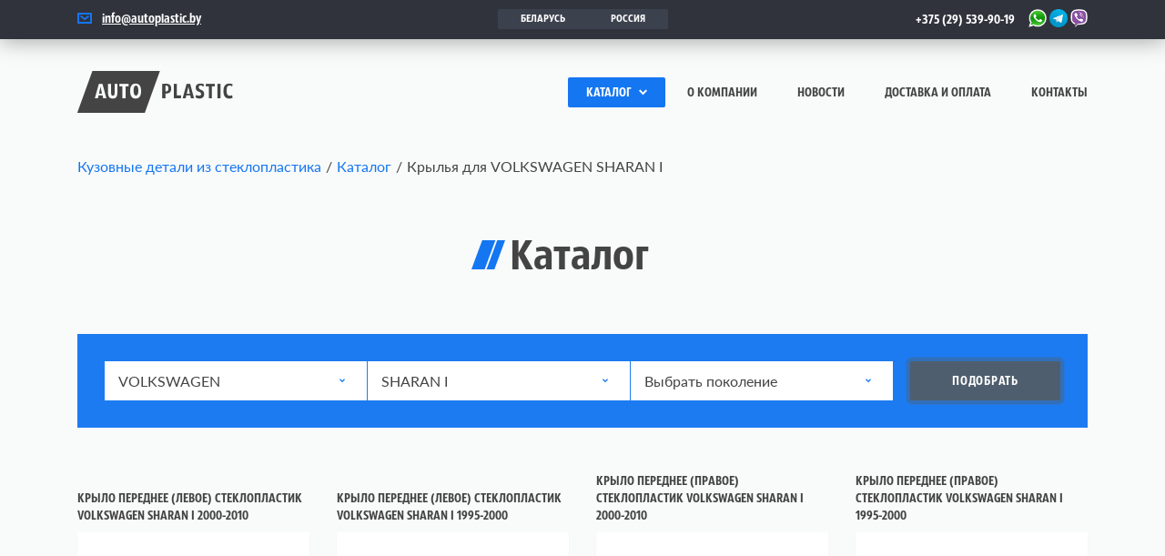

--- FILE ---
content_type: text/html; charset=UTF-8
request_url: https://autoplastic.by/katalog/krylya-volkswagen-sharan-i/
body_size: 6990
content:
<!DOCTYPE html>
<html lang="ru">
<head>
	<meta charset="UTF-8" />
	<meta name="viewport" content="width=device-width, initial-scale=1.0, maximum-scale=1.0, user-scalable=0" />
	<title>Стеклопластиковые кузовные детали (крылья) для VOLKSWAGEN SHARAN I купить с доставкой по РБ. Собственное производство в Гродно.</title>
	<meta name="description" content="Кузовные детали из стеклопластика высокого качества для VOLKSWAGEN SHARAN I в наличии и под заказ. С доставкой и гарантией. Звоните ☎️ +375 (29) 539-90-19" />
	<meta name="keywords" content="Крылья" />
		<link type="image/x-icon" href="/favicon.ico" rel="icon" />
	<link type="image/x-icon" href="/favicon.ico" rel="shortcut icon" />
    <link rel="apple-touch-icon" sizes="180x180" href="/apple-touch-icon.png">
    <link rel="icon" type="image/png" sizes="32x32" href="/favicon-32x32.png">
    <link rel="icon" type="image/png" sizes="16x16" href="/favicon-16x16.png">
    <link rel="manifest" href="/site.webmanifest">
    <link rel="mask-icon" href="/safari-pinned-tab.svg" color="#5bbad5">
    <meta name="msapplication-TileColor" content="#da532c">
    <meta name="theme-color" content="#ffffff">
	<meta name="yandex-verification" content="9344679a1fa5e2ac" />
<!-- Google Tag Manager -->
<script>(function(w,d,s,l,i){w[l]=w[l]||[];w[l].push({'gtm.start':
            new Date().getTime(),event:'gtm.js'});var f=d.getElementsByTagName(s)[0],
        j=d.createElement(s),dl=l!='dataLayer'?'&l='+l:'';j.async=true;j.src=
        'https://www.googletagmanager.com/gtm.js?id='+i+dl;f.parentNode.insertBefore(j,f);
    })(window,document,'script','dataLayer','GTM-W6LGD6Q');</script>
<!-- End Google Tag Manager -->
</head>

<body class="css-store-product-price--933">
    <!-- Google Tag Manager (noscript) -->
<noscript><iframe src="https://www.googletagmanager.com/ns.html?id=GTM-W6LGD6Q"
                  height="0" width="0" style="display:none;visibility:hidden"></iframe></noscript>
<!-- End Google Tag Manager (noscript) -->
	<header class="header">
		<div class="top-bar">
			<div class="container hidden-xs">
				<div class="row">
					<div class="col col-4">
						<i class="icon-mail"></i> <a href="mailto:info@autoplastic.by" class="tdec">info@autoplastic.by</a>
					</div>
					<div class="col col-4">
						<div class="toggle">
							<a href="#belarus" data-phone="+375 (29) 539-90-19" class="toggle_link">Беларусь</a>
							<div class="tooltip hidden" id="belarus">
								Страна доставки заказов:
								<div><img src="/images/flag-belarus.png" alt="Беларусь"> Беларусь</div>
								<a class="btn js-close">Все верно!</a>
							</div>
							<a href="#rossiya" data-phone="+7 (953) 069 35 50" class="toggle_link">Россия</a>
							<div class="tooltip hidden" id="rossiya">
								Страна доставки заказов:
								<div><img src="/images/flag-rossiya.png" alt="Россия"> Россия</div>
								<a class="btn js-close">Все верно!</a>
							</div>
						</div>
					</div>
					<div class="col col-4 text-right header-phone">
						<a class="js-region-phone" href="tel:+375295399019">+375 (29) 539-90-19</a>
                        <img src="/img/whatsapp-64.png" alt="whatsapp" height="20">
                        <img src="/img/telegram-64.png" alt="telegram" height="20">
                        <img src="/img/viber-64.png" alt="viber" height="20">
					</div>
				</div>
			</div>
			<div class="container visible-xs">
				<div class="row">
					<div class="col col-3">
						<div class="nav-toggle_wrap">
							<a class="nav-toggle"><span></span></a>
							<nav class="header-nav_mobile hidden">
								<div class="container">
									<div class="toggle">
										<a href="#belarus" data-phone="+375 (29) 539-90-19" class="toggle_link">Беларусь</a>
										<a href="#rossiya" data-phone="+7 (953) 069 35 50" class="toggle_link">Россия</a>
									</div>
				<ul>
					<li class="active submenu">
						<a href="/katalog/">Каталог <i class="icon-down"></i></a>
						<ul>
							<li><a href="/katalog/krylya-audi/">Крылья для AUDI</a></li>
							<li><a href="/katalog/krylya-bmw/">Крылья для BMW</a></li>
							<li><a href="/katalog/krylya-chrysler/">Крылья для CHRYSLER</a></li>
							<li><a href="/katalog/krylya-dodge/">Крылья для DODGE</a></li>
							<li><a href="/katalog/krylya-ford/">Крылья для FORD</a></li>
							<li><a href="/katalog/krylya-lexus/">Крылья для LEXUS</a></li>
							<li><a href="/katalog/krylya-mercedes/">Крылья для MERCEDES</a></li>
							<li><a href="/katalog/krylya-mitsubishi/">Крылья для MITSUBISHI</a></li>
							<li><a href="/katalog/krylya-nissan/">Крылья для NISSAN</a></li>
							<li><a href="/katalog/krylya-opel/">Крылья для OPEL</a></li>
							<li><a href="/katalog/krylya-peugeot/">Крылья для PEUGEOT</a></li>
							<li><a href="/katalog/krylya-renault/">Крылья для RENAULT</a></li>
							<li><a href="/katalog/krylya-seat/">Крылья для SEAT</a></li>
							<li><a href="/katalog/krylya-toyota/">Крылья для TOYOTA</a></li>
							<li class="active"><span>Крылья для VOLKSWAGEN</span></li>
							<li><a href="/katalog/krylya-volvo/">Крылья для VOLVO</a></li>
						</ul>
					</li>
					<li><a href="/o-kompanii/">О компании</a></li>
					<li><a href="/novosti/">Новости</a></li>
					<li><a href="/dostavka-i-oplata/">Доставка и оплата</a></li>
					<li><a href="/kontakty/">Контакты</a></li>
				</ul>
									<div class="contact-box col-xs-6">
										<div class="contact_title">Телефон:</div>
										<p><a class="js-region-phone" href="tel:+375(29)5399019">+375 (29) 539-90-19</a></p>
									</div>
									<div class="contact-box col-xs-6">
										<div class="contact_title">E-mail:</div>
										<a href="mailto:info@autoplastic.by" class="tdec">info@autoplastic.by</a>
									</div>
									<div class="contact-box col-xs-12">
										<div class="contact_title">Адрес:</div>
										РБ, г. Гродно, &quot;Южный рынок&quot; по ул. Индурское шоссе 30, павильон 165
									</div>
									<div class="social">
										<a href="https://vk.com/sturboby" rel="nofollow" target="_blank"><i class="i-social vk"></i></a>
																				<a href="https://www.instagram.com/sturbo.by/" rel="nofollow" target="_blank"><i class="i-social insta"></i></a>
										<a href="https://www.youtube.com/channel/UCYe59fYVPglGBX3bl9Uhztw" rel="nofollow" target="_blank"><i class="i-social youtube"></i></a>
																			</div>
								</div>
								<div class="company-info">© 2014 - 2026 Кузовные детали из стеклопластика</div>
							</nav>
						</div>
					</div>
					<div class="col col-6 text-center">
						<a href="/" class="logo"><i class="icon-AutoPlastic"></i></a>
					</div>
					<div class="col col-3 social">
						<a href="https://vk.com/sturboby" rel="nofollow" target="_blank"><i class="i-social vk"></i></a>
						<a href="https://www.instagram.com/sturbo.by/" rel="nofollow" target="_blank"><i class="i-social insta"></i></a>
					</div>
                    </div>
				</div>
			</div>
		</div>
		<div class="container hidden-xs">
			<div class="header-logo">
				<a href="/" class="logo"><i class="icon-AutoPlastic"></i></a>
			</div>
			<nav class="header-nav">
				<ul>
					<li class="active submenu">
						<a href="/katalog/">Каталог <i class="icon-down"></i></a>
						<ul>
							<li><a href="/katalog/krylya-audi/">Крылья для AUDI</a></li>
							<li><a href="/katalog/krylya-bmw/">Крылья для BMW</a></li>
							<li><a href="/katalog/krylya-chrysler/">Крылья для CHRYSLER</a></li>
							<li><a href="/katalog/krylya-dodge/">Крылья для DODGE</a></li>
							<li><a href="/katalog/krylya-ford/">Крылья для FORD</a></li>
							<li><a href="/katalog/krylya-lexus/">Крылья для LEXUS</a></li>
							<li><a href="/katalog/krylya-mercedes/">Крылья для MERCEDES</a></li>
							<li><a href="/katalog/krylya-mitsubishi/">Крылья для MITSUBISHI</a></li>
							<li><a href="/katalog/krylya-nissan/">Крылья для NISSAN</a></li>
							<li><a href="/katalog/krylya-opel/">Крылья для OPEL</a></li>
							<li><a href="/katalog/krylya-peugeot/">Крылья для PEUGEOT</a></li>
							<li><a href="/katalog/krylya-renault/">Крылья для RENAULT</a></li>
							<li><a href="/katalog/krylya-seat/">Крылья для SEAT</a></li>
							<li><a href="/katalog/krylya-toyota/">Крылья для TOYOTA</a></li>
							<li class="active"><span>Крылья для VOLKSWAGEN</span></li>
							<li><a href="/katalog/krylya-volvo/">Крылья для VOLVO</a></li>
						</ul>
					</li>
					<li><a href="/o-kompanii/">О компании</a></li>
					<li><a href="/novosti/">Новости</a></li>
					<li><a href="/dostavka-i-oplata/">Доставка и оплата</a></li>
					<li><a href="/kontakty/">Контакты</a></li>
				</ul>
			</nav>
		</div>
	</header>
	<section class="section">
		<div class="container">

			<div class="breadcrumbs" xmlns:v="http://rdf.data-vocabulary.org/#"><span typeof="v:Breadcrumb"><a href="/" rel="v:url" property="v:title">Кузовные детали из стеклопластика</a></span><span>/</span><span typeof="v:Breadcrumb"><a href="/katalog/" rel="v:url" property="v:title">Каталог</a></span><span>/</span><span typeof="v:Breadcrumb"><span property="v:title">Крылья для VOLKSWAGEN SHARAN I</span></span></div>
				<div class="h2 dec-title">Каталог</div>
				<form class="search-form form-block js-form--storeFilter" action="/katalog/" method="GET">
					<div class="select-group">
						<div class="row">
							<div class="col col-10 col-xs-12">
								<div class="select-block col-xs-12">
									<select id="select-brand" data-settings="{&quot;alias&quot;:&quot;brand&quot;,&quot;relationships&quot;:[&quot;model&quot;,&quot;generation&quot;]}">
										<option value="">Выбрать марку</option>
										<option value="audi" data-id="1">AUDI</option>
										<option value="bmw" data-id="76">BMW</option>
										<option value="chrysler" data-id="114">CHRYSLER</option>
										<option value="dodge" data-id="119">DODGE</option>
										<option value="ford" data-id="146">FORD</option>
										<option value="lexus" data-id="2">LEXUS</option>
										<option value="mercedes" data-id="3">MERCEDES</option>
										<option value="mitsubishi" data-id="4">MITSUBISHI</option>
										<option value="nissan" data-id="5">NISSAN</option>
										<option value="opel" data-id="6">OPEL</option>
										<option value="peugeot" data-id="59">PEUGEOT</option>
										<option value="renault" data-id="73">RENAULT</option>
										<option value="seat" data-id="66">SEAT</option>
										<option value="toyota" data-id="7">TOYOTA</option>
										<option value="volkswagen" selected="selected" data-id="8">VOLKSWAGEN</option>
										<option value="volvo" data-id="142">VOLVO</option>
									</select>
								</div>
								<div class="select-block col-xs-12">
									<select id="select-model" data-settings="{&quot;alias&quot;:&quot;model&quot;,&quot;relationships&quot;:[&quot;generation&quot;]}">
										<option value="">Выбрать модель</option>
										<option class="relationship-brand relationship-brand--1 is-hidden" value="100-c4" data-id="86">100 (C4)</option>
										<option class="relationship-brand relationship-brand--1 is-hidden" value="100-s3-200-s3" data-id="9">100 (С3) / 200 (С3)</option>
										<option class="relationship-brand relationship-brand--1 is-hidden" value="80-b3-90-b3" data-id="11">80 (B3) / 90 (B3)</option>
										<option class="relationship-brand relationship-brand--1 is-hidden" value="80-b4-90-b4" data-id="88">80 (B4) / 90 (B4)</option>
										<option class="relationship-brand relationship-brand--1 is-hidden" value="a4-b5" data-id="15">A4 (B5)</option>
										<option class="relationship-brand relationship-brand--1 is-hidden" value="a4-b6" data-id="91">A4 (B6)</option>
										<option class="relationship-brand relationship-brand--1 is-hidden" value="a4-b7" data-id="138">A4 (B7)</option>
										<option class="relationship-brand relationship-brand--1 is-hidden" value="a4-b8" data-id="134">A4 (B8)</option>
										<option class="relationship-brand relationship-brand--1 is-hidden" value="a6-c4" data-id="17">A6 (C4)</option>
										<option class="relationship-brand relationship-brand--1 is-hidden" value="a6-c5" data-id="93">A6 (C5)</option>
										<option class="relationship-brand relationship-brand--1 is-hidden" value="a6-c6" data-id="150">A6 (C6)</option>
										<option class="relationship-brand relationship-brand--76 is-hidden" value="5-e39" data-id="77">5 (E39)</option>
										<option class="relationship-brand relationship-brand--114 is-hidden" value="town-country-iv" data-id="117">TOWN COUNTRY IV</option>
										<option class="relationship-brand relationship-brand--114 is-hidden" value="voyager" data-id="115">VOYAGER IV</option>
										<option class="relationship-brand relationship-brand--119 is-hidden" value="caliber" data-id="152">CALIBER</option>
										<option class="relationship-brand relationship-brand--119 is-hidden" value="caravan-iv" data-id="120">CARAVAN IV</option>
										<option class="relationship-brand relationship-brand--146 is-hidden" value="galaxy" data-id="147">GALAXY</option>
										<option class="relationship-brand relationship-brand--2 is-hidden" value="lx-ii" data-id="53">LX II</option>
										<option class="relationship-brand relationship-brand--3 is-hidden" value="e-w124" data-id="46">E (W124)</option>
										<option class="relationship-brand relationship-brand--3 is-hidden" value="e-w210" data-id="97">E (W210)</option>
										<option class="relationship-brand relationship-brand--3 is-hidden" value="ml-163" data-id="112">ML (163)</option>
										<option class="relationship-brand relationship-brand--3 is-hidden" value="ml-164" data-id="124">ML (164)</option>
										<option class="relationship-brand relationship-brand--3 is-hidden" value="s-w140" data-id="49">S (W140)</option>
										<option class="relationship-brand relationship-brand--3 is-hidden" value="s-w220" data-id="132">S (W220)</option>
										<option class="relationship-brand relationship-brand--3 is-hidden" value="vito-w638" data-id="28">VITO (W638)</option>
										<option class="relationship-brand relationship-brand--4 is-hidden" value="carisma" data-id="30">CARISMA</option>
										<option class="relationship-brand relationship-brand--5 is-hidden" value="primera" data-id="32">PRIMERA</option>
										<option class="relationship-brand relationship-brand--6 is-hidden" value="astra-h" data-id="109">ASTRA H</option>
										<option class="relationship-brand relationship-brand--6 is-hidden" value="vectra-b" data-id="34">VECTRA B</option>
										<option class="relationship-brand relationship-brand--6 is-hidden" value="zafira" data-id="71">ZAFIRA A</option>
										<option class="relationship-brand relationship-brand--59 is-hidden" value="406" data-id="60">406</option>
										<option class="relationship-brand relationship-brand--73 is-hidden" value="laguna-i" data-id="74">LAGUNA I</option>
										<option class="relationship-brand relationship-brand--66 is-hidden" value="alhambra-i" data-id="67">ALHAMBRA I</option>
										<option class="relationship-brand relationship-brand--7 is-hidden" value="land-cruiser-100" data-id="36">LAND CRUISER (100)</option>
										<option class="relationship-brand relationship-brand--8" value="bora" data-id="51">BORA</option>
										<option class="relationship-brand relationship-brand--8" value="golf-3" data-id="38">GOLF 3</option>
										<option class="relationship-brand relationship-brand--8" value="golf-4" data-id="102">GOLF 4</option>
										<option class="relationship-brand relationship-brand--8" value="golf-5" data-id="122">GOLF 5</option>
										<option class="relationship-brand relationship-brand--8" value="golf-plus-i" data-id="130">GOLF PLUS I</option>
										<option class="relationship-brand relationship-brand--8" value="jetta-iv" data-id="55">JETTA IV</option>
										<option class="relationship-brand relationship-brand--8" value="passat-b3" data-id="136">PASSAT B3</option>
										<option class="relationship-brand relationship-brand--8" value="passat-b4" data-id="126">PASSAT B4</option>
										<option class="relationship-brand relationship-brand--8" value="passat-b5" data-id="57">PASSAT B5</option>
										<option class="relationship-brand relationship-brand--8" value="passat-b6" data-id="128">PASSAT B6</option>
										<option class="relationship-brand relationship-brand--8" value="passat-b7" data-id="140">PASSAT B7</option>
										<option class="relationship-brand relationship-brand--8" value="sharan-i" selected="selected" data-id="64">SHARAN I</option>
										<option class="relationship-brand relationship-brand--8" value="t4" data-id="40">T4</option>
										<option class="relationship-brand relationship-brand--8" value="vw-t5" data-id="69">T5</option>
										<option class="relationship-brand relationship-brand--8" value="touran-i" data-id="106">TOURAN I</option>
										<option class="relationship-brand relationship-brand--8" value="vento" data-id="80">VENTO</option>
										<option class="relationship-brand relationship-brand--142 is-hidden" value="xc60" data-id="143">XC60</option>
									</select>
								</div>
								<div class="select-block col-xs-12">
									<select id="select-generation" data-settings="{&quot;alias&quot;:&quot;generation&quot;,&quot;relationships&quot;:[]}">
										<option value="" selected="selected">Выбрать поколение</option>
										<option class="relationship-model relationship-model--86 is-hidden" value="1990-1994">1990-1994</option>
										<option class="relationship-model relationship-model--9 is-hidden" value="1982-1991">1982-1991</option>
										<option class="relationship-model relationship-model--11 is-hidden" value="1986-1991">1986-1991</option>
										<option class="relationship-model relationship-model--88 is-hidden" value="1991-1994">1991-1994</option>
										<option class="relationship-model relationship-model--15 is-hidden" value="1994-1998">1994–1998</option>
										<option class="relationship-model relationship-model--15 is-hidden" value="1999-2001">1999-2001</option>
										<option class="relationship-model relationship-model--91 is-hidden" value="2000-2004">2000-2004</option>
										<option class="relationship-model relationship-model--138 is-hidden" value="2004-2008">2004-2008</option>
										<option class="relationship-model relationship-model--134 is-hidden" value="2007-2011">2007-2011</option>
										<option class="relationship-model relationship-model--17 is-hidden" value="1994-1997">1994-1997</option>
										<option class="relationship-model relationship-model--93 is-hidden" value="1997-2001">1997-2001</option>
										<option class="relationship-model relationship-model--93 is-hidden" value="2001-2005">2001-2005</option>
										<option class="relationship-model relationship-model--150 is-hidden" value="2004-2008">2004-2008</option>
										<option class="relationship-model relationship-model--77 is-hidden" value="1995-2003">1995-2003</option>
										<option class="relationship-model relationship-model--117 is-hidden" value="2001-2008">2001-2008</option>
										<option class="relationship-model relationship-model--115 is-hidden" value="2000-2008">2000-2008</option>
										<option class="relationship-model relationship-model--152 is-hidden" value="2006-2013">2006-2013</option>
										<option class="relationship-model relationship-model--120 is-hidden" value="2000-2007">2000-2007</option>
										<option class="relationship-model relationship-model--147 is-hidden" value="1995-2000">1995-2000</option>
										<option class="relationship-model relationship-model--53 is-hidden" value="1998-2007">1998-2007</option>
										<option class="relationship-model relationship-model--46 is-hidden" value="1984-1995">1984-1995</option>
										<option class="relationship-model relationship-model--97 is-hidden" value="1995-1999">1995-1999</option>
										<option class="relationship-model relationship-model--97 is-hidden" value="1999-2002">1999-2002</option>
										<option class="relationship-model relationship-model--112 is-hidden" value="1998-2005">1998-2005</option>
										<option class="relationship-model relationship-model--124 is-hidden" value="2005-2011">2005-2011</option>
										<option class="relationship-model relationship-model--49 is-hidden" value="1991-1998">1991-1998</option>
										<option class="relationship-model relationship-model--132 is-hidden" value="1998-2005">1998-2005</option>
										<option class="relationship-model relationship-model--28 is-hidden" value="1996-2003">1996–2003</option>
										<option class="relationship-model relationship-model--30 is-hidden" value="1995-1999">1995–1999</option>
										<option class="relationship-model relationship-model--30 is-hidden" value="1999-2004">1999-2004</option>
										<option class="relationship-model relationship-model--32 is-hidden" value="p11-1999-2001">P11 (1999–2001)</option>
										<option class="relationship-model relationship-model--32 is-hidden" value="w10-1990-1998-universal-1990-1998">W10 (1990-1998) УНИВЕРСАЛ</option>
										<option class="relationship-model relationship-model--109 is-hidden" value="2004-2014">2004-2014</option>
										<option class="relationship-model relationship-model--34 is-hidden" value="1995-2002">1995-2002</option>
										<option class="relationship-model relationship-model--71 is-hidden" value="1999-2005">1999-2005</option>
										<option class="relationship-model relationship-model--60 is-hidden" value="1995-1999-sedan-universal">1995-1999 (седан, универсал)</option>
										<option class="relationship-model relationship-model--60 is-hidden" value="1999-2004-sedan-universal">1999-2004 (седан, универсал)</option>
										<option class="relationship-model relationship-model--74 is-hidden" value="1993-2001">1993-2001</option>
										<option class="relationship-model relationship-model--67 is-hidden" value="1996-2000">1996-2000</option>
										<option class="relationship-model relationship-model--67 is-hidden" value="2000-2010">2000-2010</option>
										<option class="relationship-model relationship-model--36 is-hidden" value="1998-2007">1998-2007</option>
										<option class="relationship-model relationship-model--51 is-hidden" value="1998-2005">1998-2005</option>
										<option class="relationship-model relationship-model--38 is-hidden" value="1991-1998">1991-1998</option>
										<option class="relationship-model relationship-model--102 is-hidden" value="1997-2006">1997-2006</option>
										<option class="relationship-model relationship-model--122 is-hidden" value="2003-2009">2003-2009 хэтчбек</option>
										<option class="relationship-model relationship-model--130 is-hidden" value="2005-2009">2005-2009</option>
										<option class="relationship-model relationship-model--55 is-hidden" value="1999-2005">1998-2005</option>
										<option class="relationship-model relationship-model--136 is-hidden" value="1988-1993">1988-1993</option>
										<option class="relationship-model relationship-model--126 is-hidden" value="1993-1996">1993-1996</option>
										<option class="relationship-model relationship-model--57 is-hidden" value="1996-2000">1996-2000</option>
										<option class="relationship-model relationship-model--57 is-hidden" value="2000-2005">2000-2005</option>
										<option class="relationship-model relationship-model--128 is-hidden" value="2005-2010">2005-2010</option>
										<option class="relationship-model relationship-model--140 is-hidden" value="2010-2014">2010-2014</option>
										<option class="relationship-model relationship-model--64" value="1995-2000">1995-2000</option>
										<option class="relationship-model relationship-model--64" value="2000-2010">2000-2010</option>
										<option class="relationship-model relationship-model--40 is-hidden" value="pryamye-fary-1990-2003">1990–2003 (Прямые фары)</option>
										<option class="relationship-model relationship-model--40 is-hidden" value="kosye-fary-1996-2003">1996–2003 (Косые фары)</option>
										<option class="relationship-model relationship-model--69 is-hidden" value="2003-2015">2003-2015</option>
										<option class="relationship-model relationship-model--106 is-hidden" value="2003-2006">2003-2006</option>
										<option class="relationship-model relationship-model--80 is-hidden" value="1991-1997">1991-1997</option>
										<option class="relationship-model relationship-model--143 is-hidden" value="2008-2018">2008-2018</option>
									</select>
								</div>
							</div>
							<div class="col col-2 col-xs-12 btn-submit"><input class="btn btn-dark btn_submit btn-pulse" type="submit" value="Подобрать"></div>
						</div>
					</div>
				</form>
				<script type="text/javascript">
(function() {
	var callbackDOMContentLoaded_storeFilter = function() {
		var $FORM_ = $('.js-form--storeFilter');
		if ($FORM_.length) {
			$FORM_.find('select').on('change', function(_event) {
				var $SELECT_ = $(this),
					settings_ = $SELECT_.data('settings'),
					$OPTION_ = $SELECT_.find('option[value="' + $SELECT_.val() + '"]'),
					id_ = (typeof($OPTION_.data('id')) !== 'undefined' ? $OPTION_.data('id') + 0 : 0);

				for (var _index in settings_['relationships']) {
					var $SELECT_relationship = $FORM_.find('select#select-' + settings_['relationships'][_index]);
					if ($SELECT_relationship.length) {
						var $DIV_relationship = $SELECT_relationship.siblings('.select-styled'),
							$UL_relationship = $SELECT_relationship.siblings('ul.select-options'),
							$LI_relationship = $UL_relationship.find('li:not(.is-hidden)').filter(':first');

						$UL_relationship.find('li.relationship-' + settings_['alias']).addClass('is-hidden');
						$UL_relationship.find('li.relationship-' + settings_['alias'] + '--' + id_).removeClass('is-hidden');
						$SELECT_relationship.val($LI_relationship.attr('rel'));
						$DIV_relationship.text($LI_relationship.text());

						if (id_ > 0 && _index == 0) {
							$SELECT_relationship.prop('disabled', false).removeAttr('disabled');
							$DIV_relationship.removeClass('select-styled--disabled');
						} else {
							$SELECT_relationship.prop('disabled', true).attr('disabled', 'disabled');
							$DIV_relationship.addClass('select-styled--disabled');
						}
					}
				}
			});

			$('body').on('submit', $FORM_, function(_event) {
				var chain_ = [];
				$FORM_.find('select[id^="select-"]').each(function() {
					var $SELECT_ = $(this);
					if ($SELECT_.val() !== '') {
						chain_.push($SELECT_.val());
					}
				});
				if (chain_.length) {
					window.location.href = $FORM_.attr('action') + ($FORM_.attr('action').substr(-1) !== '/' ? '/' : '') + chain_.join('-') + '/';
				}

				return false;
			});
		}
	};

	if (document.readyState === 'complete' || (document.readyState !== 'loading' && !document.documentElement.doScroll)) {
		callbackDOMContentLoaded_storeFilter();
	} else {
		document.addEventListener('DOMContentLoaded', callbackDOMContentLoaded_storeFilter);
	}
})();
</script>
				<div class="row css-items-flex">
					<div class="col col-3 col-xs-6">
						<a class="wrap-item" href="/katalog/krylya-volkswagen-sharan-i-2000-2010/144-krylo-perednee-levoe-stekloplastik/"><span class="wrap-item_name">КРЫЛО ПЕРЕДНЕЕ (ЛЕВОЕ) СТЕКЛОПЛАСТИК VOLKSWAGEN SHARAN I 2000-2010</span><span class="wrap-h"><span class="wrap-img"><span class="hidden">Подробнее</span><img src="/images/store/products/a/af/af919224754711465e53aa4e0b84fc59_list.jpg" alt=""></span><span class="price">Стоимость:<span class="pull-right css-store-product-price css-store-product-price--933">260 руб.</span><span class="pull-right css-store-product-price css-store-product-price--643">10 270 руб.</span></span></span></a>
					</div>
					<div class="col col-3 col-xs-6">
						<a class="wrap-item" href="/katalog/krylya-volkswagen-sharan-i-1995-2000/212-krylo-perednee-levoe-stekloplastik/"><span class="wrap-item_name">КРЫЛО ПЕРЕДНЕЕ (ЛЕВОЕ) СТЕКЛОПЛАСТИК VOLKSWAGEN SHARAN I 1995-2000</span><span class="wrap-h"><span class="wrap-img"><span class="hidden">Подробнее</span><img src="/images/store/products/d/d8/d823089e638199b40944a43ae359d771_list.jpg" alt=""></span><span class="price">Стоимость:<span class="pull-right css-store-product-price css-store-product-price--933">260 руб.</span><span class="pull-right css-store-product-price css-store-product-price--643">10 270 руб.</span></span></span></a>
					</div>
					<div class="col col-3 col-xs-6">
						<a class="wrap-item" href="/katalog/krylya-volkswagen-sharan-i-2000-2010/145-krylo-perednee-pravoe-stekloplastik/"><span class="wrap-item_name">КРЫЛО ПЕРЕДНЕЕ (ПРАВОЕ) СТЕКЛОПЛАСТИК VOLKSWAGEN SHARAN I 2000-2010</span><span class="wrap-h"><span class="wrap-img"><span class="hidden">Подробнее</span><img src="/images/store/products/0/0f/0f3b44940e54fe432858f1d6ea766e89_list.jpg" alt=""></span><span class="price">Стоимость:<span class="pull-right css-store-product-price css-store-product-price--933">260 руб.</span><span class="pull-right css-store-product-price css-store-product-price--643">10 270 руб.</span></span></span></a>
					</div>
					<div class="col col-3 col-xs-6">
						<a class="wrap-item" href="/katalog/krylya-volkswagen-sharan-i-1995-2000/213-krylo-perednee-pravoe-stekloplastik/"><span class="wrap-item_name">КРЫЛО ПЕРЕДНЕЕ (ПРАВОЕ) СТЕКЛОПЛАСТИК VOLKSWAGEN SHARAN I 1995-2000</span><span class="wrap-h"><span class="wrap-img"><span class="hidden">Подробнее</span><img src="/images/store/products/e/e4/e414bfb3087eccea85635796ed802055_list.jpg" alt=""></span><span class="price">Стоимость:<span class="pull-right css-store-product-price css-store-product-price--933">260 руб.</span><span class="pull-right css-store-product-price css-store-product-price--643">10 270 руб.</span></span></span></a>
					</div>
				</div>
		</div>
	</section>

	<footer class="footer">
		<section class="section section_order">
<div class="container">
    <div class="h2 dec-title">
        Как с нами связаться?
    </div>
    <a class="tel" href="tel:+375295399019"><i class="icon-phone"></i> +375 (29) 539-90-19</a>

    <div class="line-text">
        <span>Или</span>
    </div>

    <p>
        Оставьте ваши данные и в ближайшее время наши сотрудники <span class="db">свяжутся c вами</span>
    </p>

    <div class="row">
        <div class="col col-10 col-offset-1">
            <form action="/kontakty/" class="form-block rf js-form">
            <div class="row">
                <div class="col col-4 col-xs-12 input-block">
                    <input class="rfield" name="form[name]" placeholder="Ваше имя" type="text" />
                </div>

                <div class="col col-4 col-xs-12 input-block">
                    <input class="rfield" name="form[phone]" placeholder="Ваш телефон" type="text" />
                </div>

                <div class="col col-4 col-xs-12 btn-submit">
                    <span class="btn btn_submit waves-effect waves-input-wrapper"><input class="waves-button-input" type="submit" value="Отправить" /></span>
                </div>
            </div>
            </form>
        </div>
    </div>
</div>

			<div class="footer-content">
				<div class="container">
					<div class="logo hidden-xs">
						<a href="/" title="Авто Пластик"><i class="icon-AutoPlastic"></i></a>
					</div>
					<div class="contact-box col-xs-12">
						<div class="visible-xs contact_title">Адрес:</div>
						РБ, г. Гродно, &quot;Южный рынок&quot; по ул. Индурское шоссе 30, павильон 165
					</div>
					<div class="contact-box col-xs-12">
						<div class="visible-xs contact_title">Телефон:</div>
						<p><a href="tel:+375(29)5399019">+375 (29) 539-90-19</a></p>
						<div class="visible-xs contact_title">E-mail:</div>
						<a href="mailto:info@autoplastic.by" class="tdec">info@autoplastic.by</a>
					</div>
					<div class="social-box hidden-xs">
						<div class="social">
                            <a href="https://vk.com/sturboby" rel="nofollow" target="_blank"><i class="i-social vk"></i></a>
														<a href="https://www.instagram.com/sturbo.by/" rel="nofollow" target="_blank"><i class="i-social insta"></i></a>
							<a href="https://www.youtube.com/channel/UCYe59fYVPglGBX3bl9Uhztw" rel="nofollow" target="_blank"><i class="i-social youtube"></i></a>
													</div>
					</div>
					<div class="visible-xs clearfix">
						<hr>
					</div>
					<div class="social visible-xs col-xs-12">
						<a href="https://vk.com/sturboby" rel="nofollow" target="_blank"><i class="i-social vk"></i></a>
												<a href="https://www.instagram.com/sturbo.by/" rel="nofollow" target="_blank"><i class="i-social insta"></i></a>
						<a href="https://www.youtube.com/channel/UCYe59fYVPglGBX3bl9Uhztw" rel="nofollow" target="_blank"><i class="i-social youtube"></i></a>
											</div>
										<a class="mapsite" href="/karta-saita/">Карта сайта</a>
				</div>
			</div>
		</section>
	</footer>
	<div id="form-message" class="f-modal" style="display: none;">
		<div class="modal-content">
			<h3>Ваша заявка принята</h3>
			<div class="text-center btn-spc"><img src="/images/done.png" alt=""></div>
			<p>В ближайшее время с Вами свяжутся наши сотрудники и обсудят ваш заказ</p>
		</div>
	</div>
	<link type="text/css" href="/js/waves.css?202004271216" rel="stylesheet" />
	<link type="text/css" href="/styles/styles.css?202004271216" rel="stylesheet" />
	<script type="text/javascript" src="/js/jquery.js?201901091143"></script>
	<script type="text/javascript" src="/js/jquery.form.js?201901091143"></script>
	<script type="text/javascript" src="/js/jquery.fancybox.js?201901091143"></script>
	<script type="text/javascript" src="/js/slick.js?201901091143"></script>
	<script type="text/javascript" src="/js/waves.js?201901091143"></script>
	<script type="text/javascript" src="/js/template-default.js?201901091143"></script>
</body>
</html>


--- FILE ---
content_type: text/css
request_url: https://autoplastic.by/js/waves.css?202004271216
body_size: 753
content:
.waves-effect {
	position: relative;
	cursor: pointer;
	display: inline-block;
	overflow: hidden;
	user-select: none;
	-webkit-tap-highlight-color: transparent;
	vertical-align: middle;
	z-index: 1;
	transition: .3s ease-out;
}
.waves-effect .waves-ripple {
	position: absolute;
	border-radius: 50%;
	width: 20px;
	height: 20px;
	margin-top: -10px;
	margin-left: -10px;
	opacity: 0;
	background: rgba(0, 0, 0, .2);
	transition: all .7s ease-out;
	transition-property: transform, opacity;
	transform: scale(0);
	pointer-events: none;
}
.waves-effect.waves-light .waves-ripple {
	background-color: rgba(255, 255, 255, .45);
}
.waves-effect.waves-red .waves-ripple {
	background-color: rgba(244, 67, 54, .7);
}
.waves-effect.waves-yellow .waves-ripple {
	background-color: rgba(255, 235, 59, .7);
}
.waves-effect.waves-orange .waves-ripple {
	background-color: rgba(255, 152, 0, .7);
}
.waves-effect.waves-purple .waves-ripple {
	background-color: rgba(156, 39, 176, .7);
}
.waves-effect.waves-green .waves-ripple {
	background-color: rgba(76, 175, 80, .7);
}
.waves-effect.waves-teal .waves-ripple {
	background-color: rgba(0, 150, 136, .7);
}
.waves-effect input[type="button"],
.waves-effect input[type="reset"],
.waves-effect input[type="submit"] {
	border: 0;
	font-style: normal;
	font-size: inherit;
	text-transform: inherit;
	background: none;
}
.waves-effect img {
	position: relative;
	z-index: -1;
}
.waves-notransition {
	transition: none !important;
}
.waves-circle {
	transform: translateZ(0);
	-webkit-mask-image: -webkit-radial-gradient(circle, white 100%, black 100%);
}
.waves-input-wrapper {
	border-radius: .2em;
	vertical-align: bottom;
}
.waves-input-wrapper .waves-button-input {
	position: relative;
	top: 0;
	left: 0;
	z-index: 1;
}
.waves-circle {
	text-align: center;
	width: 2.5em;
	height: 2.5em;
	line-height: 2.5em;
	border-radius: 50%;
	-webkit-mask-image: none;
}
.waves-block {
	display: block;
}
.waves-effect .waves-ripple {
	z-index: -1;
}


--- FILE ---
content_type: text/css
request_url: https://autoplastic.by/styles/styles.css?202004271216
body_size: 17516
content:
@charset "UTF-8";
@font-face {
	font-family: "Lato";
	font-style: normal;
	font-weight: normal;
	src: url("../fonts/Lato-Regular.ttf");
}
@font-face {
	font-family: "LatoB";
	font-style: normal;
	font-weight: normal;
	src: url("../fonts/Lato-Bold.ttf");
}
@font-face {
	font-family: "LatoL";
	font-style: normal;
	font-weight: normal;
	src: url("../fonts/Lato-Light.ttf");
}
@font-face {
	font-family: "Sansus";
	font-style: normal;
	font-weight: normal;
	src: url("../fonts/Sansus-Webissimo-Regular.otf");
}
@font-face {
	font-family: "icomoon";
	src: url("../fonts/icomoon.ttf?vwcff9") format("truetype"), url("../fonts/icomoon.woff?vwcff9") format("woff"), url("../fonts/icomoon.svg?vwcff9#icomoon") format("svg");
	font-weight: normal;
	font-style: normal;
}
[class^="icon-"],
[class*=" icon-"] {
	display: inline-block;
	font-family: "icomoon" !important;
	speak: none;
	font-style: normal;
	font-weight: normal;
	font-variant: normal;
	text-transform: none;
	line-height: 1;
	-webkit-font-smoothing: antialiased;
	-moz-osx-font-smoothing: grayscale;
}
.icon-vkR:before {
	content: "\e900";
}
.icon-vk:before {
	content: "\e901";
}
.icon-up:before {
	content: "\e902";
}
.icon-twR:before {
	content: "\e903";
}
.icon-tw:before {
	content: "\e904";
}
.icon-temp:before {
	content: "\e905";
	color: #1476f1;
}
.icon-shock:before {
	content: "\e906";
}
.icon-secure:before {
	content: "\e907";
}
.icon-search:before {
	content: "\e908";
}
.icon-scroll:before {
	content: "\e909";
}
.icon-rightArrow:before {
	content: "\e90a";
}
.icon-right:before {
	content: "\e90b";
}
.icon-repairs:before {
	content: "\e90c";
}
.icon-phone:before {
	content: "\e90d";
}
.icon-people:before {
	content: "\e90e";
}
.icon-paperClip:before {
	content: "\e90f";
}
.icon-mail:before {
	content: "\e910";
}
.icon-loads:before {
	content: "\e911";
}
.icon-light:before {
	content: "\e912";
}
.icon-left:before {
	content: "\e913";
}
.icon-fbR:before {
	content: "\e914";
}
.icon-fb:before {
	content: "\e915";
}
.icon-down:before {
	content: "\e916";
}
.icon-conductivity:before {
	content: "\e917";
}
.icon-check:before {
	content: "\e918";
}
.icon-before:before {
	content: "\e919";
}
.icon-AutoPlastic:before {
	content: "\e91a";
}
.icon-atmosphere:before {
	content: "\e91b";
}
@font-face {
	font-family: "social";
	src: url("../fonts/social.eot?nu83aj");
	src: url("../fonts/social.eot?nu83aj#iefix") format("embedded-opentype"),
	url("../fonts/social.ttf?nu83aj") format("truetype"),
	url("../fonts/social.woff?nu83aj") format("woff"),
	url("../fonts/social.svg?nu83aj#icomoon") format("svg");
	font-weight: normal;
	font-style: normal;
}
.i-social {
	font-family: "social" !important;
	speak: none;
	font-style: normal;
	font-weight: normal;
	font-variant: normal;
	text-transform: none;
	line-height: 1;
	-webkit-font-smoothing: antialiased;
	-moz-osx-font-smoothing: grayscale;
}
.d2:before {
	content: "\e900";
}
.gp:before {
	content: "\e901";
}
.insta:before {
	content: "\e902";
}
.twitter:before {
	content: "\e903";
}
.vk:before {
	content: "\e904";
}
.youtube:before {
	content: "\e905";
}
.col {
	float: left;
	padding: 0 15px;
}
.col-offset-1 {
	margin-left: 8.33333333%;
}
.col.col-push {
	float: right;
}
.col-1 {
	width: 8.33333333%;
}
.col-2 {
	width: 16.66666667%;
}
.col-3 {
	width: 25%;
}
.col-4 {
	width: 33.33333333%;
}
.col-5 {
	width: 41.66666667%;
}
.col-6 {
	width: 50%;
}
.col-7 {
	width: 58.33333333%;
}
.col-8 {
	width: 66.66666667%;
}
.col-9 {
	width: 75%;
}
.col-10 {
	width: 83.33333333%;
}
.col-11 {
	width: 83.33333333%;
}
.col-12 {
	width: 100%;
}
.container {
	width: 1170px;
	padding: 0 30px;
	margin: 0 auto;
}
.section {
	padding-bottom: 105px;
}
.pull-left {
	float: left;
}
.pull-right {
	float: right;
}
.clearfix:before,
.clearfix:after,
.row:before,
.row:after,
.container:before,
.container:after {
	clear: both;
	content: "";
	display: table;
}
.row {
	margin: 0 -15px;
}
.sprite {
	background-image: url(../images/sprite.png);
	background-repeat: no-repeat;
	display: block;
}
.sprite.sprite-facebook {
	background-position: -5px -5px;
	width: 24px;
	height: 24px;
}
.sprite.sprite-ico1 {
	background-position: -39px -5px;
	width: 120px;
	height: 120px;
}
.sprite.sprite-ico2 {
	background-position: -169px -5px;
	width: 116px;
	height: 116px;
}
.sprite.sprite-ico3 {
	background-position: -169px -131px;
	width: 120px;
	height: 120px;
}
.sprite.sprite-ico4 {
	background-position: -299px -5px;
	width: 121px;
	height: 120px;
}
.sprite.sprite-ico5 {
	background-position: -5px -135px;
	width: 100px;
	height: 100px;
}
.sprite.sprite-ico6 {
	background-position: -299px -135px;
	width: 93px;
	height: 100px;
}
.sprite.sprite-ico7 {
	background-position: -5px -245px;
	width: 115px;
	height: 100px;
}
.sprite.sprite-ico8 {
	background-position: -299px -245px;
	width: 100px;
	height: 100px;
}
.sprite.sprite-info {
	background-position: -430px -5px;
	width: 32px;
	height: 32px;
}
.sprite.sprite-mail {
	background-position: -5px -47px;
	width: 17px;
	height: 13px;
}
.sprite.sprite-map {
	background-position: -472px -5px;
	width: 11px;
	height: 17px;
}
.sprite.sprite-more {
	background-position: -430px -47px;
	width: 16px;
	height: 18px;
}
.sprite.sprite-next {
	background-position: -472px -32px;
	width: 14px;
	height: 24px;
}
.sprite.sprite-next-p {
	background-position: -456px -66px;
	width: 7px;
	height: 11px;
}
.sprite.sprite-next-sm {
	background-position: -473px -66px;
	width: 7px;
	height: 11px;
}
.sprite.sprite-prev {
	background-position: -5px -87px;
	width: 14px;
	height: 24px;
}
.sprite.sprite-prev-p {
	background-position: -430px -87px;
	width: 7px;
	height: 11px;
}
.sprite.sprite-prev-sm {
	background-position: -447px -87px;
	width: 7px;
	height: 11px;
}
.sprite.sprite-quote {
	background-position: -430px -108px;
	width: 26px;
	height: 17px;
}
.sprite.sprite-tel {
	background-position: -466px -87px;
	width: 16px;
	height: 16px;
}
.sprite.sprite-twitter {
	background-position: -115px -135px;
	width: 24px;
	height: 24px;
}
.sprite.sprite-zip {
	background-position: -402px -135px;
	width: 72px;
	height: 12px;
}
.sprite.sprite-zip-w {
	background-position: -402px -157px;
	width: 72px;
	height: 12px;
}
html,
body,
div,
span,
applet,
object,
iframe,
h1,
h2,
h3,
h4,
h5,
h6,
p,
blockquote,
pre,
a,
abbr,
acronym,
address,
big,
cite,
code,
del,
dfn,
em,
img,
ins,
kbd,
q,
s,
samp,
small,
strike,
strong,
sub,
sup,
tt,
var,
b,
u,
i,
center,
dl,
dt,
dd,
ol,
ul,
li,
fieldset,
form,
label,
legend,
table,
caption,
tbody,
tfoot,
thead,
tr,
th,
td,
article,
aside,
canvas,
details,
embed,
figure,
figcaption,
footer,
header,
hgroup,
menu,
nav,
output,
ruby,
section,
summary,
time,
mark,
audio,
video {
	margin: 0;
	padding: 0;
	border: 0;
	font-size: 100%;
	font: inherit;
	vertical-align: baseline;
}
article,
aside,
details,
figcaption,
figure,
footer,
header,
hgroup,
menu,
nav,
section {
	display: block;
}
body {
	line-height: 1;
	font-family: Tahoma;
	min-width: 320px;
}
ol,
ul {
	list-style: none;
}
blockquote,
q {
	quotes: none;
}
blockquote:before,
blockquote:after,
q:before,
q:after {
	content: "";
	content: none;
}
table {
	border-collapse: collapse;
	border-spacing: 0;
}
*,
*:before,
*:after {
	box-sizing: border-box;
}
input {
	outline: none;
}
.visuallyhidden {
	border: 0;
	clip: rect(0 0 0 0);
	clip-path: inset(50%);
	height: 1px;
	margin: -1px;
	overflow: hidden;
	padding: 0;
	position: absolute;
	width: 1px;
	white-space: nowrap;
}
body {
	background-color: #f9fafa;
	color: #444;
	font-size: 17px;
	line-height: 1.7;
	font-family: "Lato", sans-serif;
	padding: 0;
	margin: 0;
	overflow-x: hidden;
}
h1,
.h1 {
	font-size: 66px;
	line-height: 1;
	font-weight: normal;
	font-family: "Sansus";
}
h2,
.h2 {
	font-size: 48px;
	line-height: 66px;
	font-weight: normal;
	font-family: "Sansus";
	margin: 20px 0;
}
h3,
.h3 {
	font-size: 36px;
	line-height: 40px;
	font-weight: normal;
	font-family: "Sansus";
	margin: 40px 0 30px;
}
h4,
.h4 {
	font-size: 18px;
	line-height: 20px;
	font-weight: normal;
	font-family: "Sansus";
	text-transform: uppercase;
	margin: 5px 0 0;
}
.h1,
.h2,
.h3,
.h4 {
	display: block;
}
p {
	margin: 15px 0;
}
.small-text {
	font-size: 14px;
}
.at-text {
	font-size: 22px;
	line-height: 30px;
}
.light-text {
	opacity: .5;
}
b,
em {
	font-family: "LatoB";
}
a {
	color: #1476f1;
	text-decoration: none;
	outline: 0;
}
.slick-slide a {
	display: -webkit-box;
	display: -ms-flexbox;
	display: flex;
	-webkit-box-align: center;
	-ms-flex-align: center;
	align-items: center;
	-webkit-box-pack: center;
	-ms-flex-pack: center;
	justify-content: center;
	width: 100%;
	height: 100%;
}
a:hover {
	color: #4492f4;
}
a.font-link {
	color: #444;
}
a[href^="tel"] {
	white-space: nowrap;
}
.tdec {
	text-decoration: underline;
}
.text-center {
	text-align: center;
}
.text-right {
	text-align: right;
}
.btn {
	background-color: #1476f1;
	text-decoration: none;
	border-radius: 2px;
	min-width: 190px;
	padding: 16px 30px 13px;
	display: inline-block;
	text-align: center;
	text-transform: uppercase;
	font-family: "Sansus";
	font-size: 14px;
	line-height: 1;
	color: #fff;
	cursor: pointer;
	transition: .3s ease-out;
	outline: 0;
	position: relative;
	letter-spacing: .05em;
}
.btn:hover {
	box-shadow: inset 0 0 5px 0 rgba(0, 0, 0, .2);
	background-color: #4492f4;
	color: #fff;
}
.btn-dark {
	background-color: #4f5e6e;
}
.btn-dark:hover {
	background-color: #64778c;
}
.btn-spc {
	margin: 28px 0 0;
}
.uppercase {
	text-transform: uppercase;
}
.dec-title {
	position: relative;
	margin: 55px 0 24px;
	padding: 0 45px 0;
	text-align: center;
}
.dec-title:before {
	margin-left: -50px;
	margin-right: 5px;
	vertical-align: 2px;
	content: "\e919";
	display: inline-block;
	font-family: "icomoon" !important;
	speak: none;
	font-style: normal;
	font-weight: normal;
	font-variant: normal;
	text-transform: none;
	line-height: 1;
	color: #1476f1;
	font-size: 32px;
}
ul li {
	padding-left: 50px;
	margin: 20px 0;
	position: relative;
}
ul li:before {
	content: "";
	width: 10px;
	height: 10px;
	border: 2px solid #1476f1;
	border-radius: 50%;
	position: absolute;
	left: 20px;
	top: 10px;
}
ul.dashed li:before {
	border-radius: 0;
	height: 2px;
	width: 10px;
	border: none;
	background-color: #1476f1;
	top: 12px;
}
ol {
	list-style-type: none;
	counter-reset: num;
}
ol li {
	padding-left: 45px;
	margin: 20px 0;
	position: relative;
}
ol li:before {
	content: counter(num) " ";
	counter-increment: num;
	border: 2px solid #1476f1;
	border-radius: 50%;
	width: 26px;
	height: 26px;
	text-align: center;
	line-height: 22px;
	font-size: 11px;
	position: absolute;
	left: 10px;
	top: 0;
}
table {
	width: 100%;
}
table th {
	background-color: #e7f1fe;
	font-size: 18px;
	line-height: 24px;
	font-weight: normal;
	font-family: "Sansus";
	text-align: left;
	padding: 15px;
	vertical-align: middle;
}
table td {
	padding: 13px 15px 12px;
	font-size: 14px;
	border: 1px solid #e9e9e9;
	vertical-align: middle;
}
blockquote {
	font-size: 14px;
	padding-left: 35px;
	position: relative;
	margin: 50px 0 10px;
}
blockquote:before {
	content: "";
	width: 3px;
	background-color: #1476f1;
	position: absolute;
	left: 0;
	top: 5px;
	bottom: 5px;
}
input {
	width: 100%;
	height: 100%;
	border: none;
	box-shadow: none;
	border-radius: 2px;
	background: #fff;
	font-family: "Lato", sans-serif;
	font-size: 16px;
	line-height: 43px;
	color: #444;
	padding: 0 20px;
	display: inline-block;
	outline: none;
	-webkit-appearance: none;
}
input.empty_field,
textarea.empty_field {
	background-color: #ffe8e8;
}
input.btn {
	width: auto;
	height: auto;
	border: none;
	font-family: "Sansus";
	font-size: 14px;
	padding: 16px 30px 13px;
	line-height: 1;
	letter-spacing: .05em;
}
input.waves-button-input {
	cursor: pointer;
	font-family: "Sansus";
	font-size: 14px;
	padding: 16px 20px 13px;
	line-height: 1;
	letter-spacing: .05em;
}
textarea {
	width: 100%;
	height: 115px;
	border: none;
	border-radius: 2px;
	background: #fff;
	font-family: "Lato", sans-serif;
	font-size: 16px;
	line-height: 18px;
	resize: none;
	outline: none;
	padding: 10px 20px;
	margin-bottom: 10px;
}
textarea:focus {
	outline: none;
}
.full-ta textarea {
	height: 170px;
	margin-bottom: 13px;
}
.input-block {
	height: 43px;
	position: relative;
	margin-bottom: 20px;
}
.input-block .icon-alert {
	color: #eb5757;
	position: absolute;
	right: 5px;
	bottom: 10px;
	font-size: 20px;
	display: none;
}
.input-block .empty_field + .icon-alert {
	display: block;
}
.waves-input-wrapper.btn {
	padding: 0;
	border-radius: 2px;
	width: 100%;
}
.waves-input-wrapper.btn input {
	color: #fff;
}
button {
	border: none;
	text-align: center;
	font-family: "Lato", sans-serif;
	font-size: 14px;
	line-height: 16px;
	color: #fff;
	box-shadow: none;
	border-radius: 0;
	outline: none;
}
.select {
	cursor: pointer;
	display: block;
	position: relative;
	font-size: 16px;
	color: #444;
	height: 43px;
	width: 100%;
	font-family: "Lato", sans-serif;
	text-align: left;
	vertical-align: middle;
}
.select-group {
	position: relative;
}
.select-group .select-block {
	float: left;
	margin-right: 1px;
	width: 33.1%;
}
.select-block {
	position: relative;
	display: inline-block;
	font-family: "Lato", sans-serif;
	color: #444;
}
.select-block select {
	background: #fff;
	padding: 0;
	font-family: "Lato", sans-serif;
	font-size: 16px;
	line-height: 43px;
	color: #444;
	height: 43px;
	cursor: pointer;
	border: none;
	box-shadow: none;
	width: 100%;
}
.select-hidden {
	display: none;
	visibility: hidden;
	padding-right: 10px;
}
.select-styled {
	position: absolute;
	top: 0;
	right: 0;
	bottom: 0;
	left: 0;
	background: #fff;
	padding: 0 15px;
	border-radius: 0;
	line-height: 43px;
	white-space: nowrap;
	overflow: hidden;
}
.select-styled:after {
	font-family: "icomoon" !important;
	speak: none;
	font-style: normal;
	font-weight: normal;
	font-variant: normal;
	text-transform: none;
	-webkit-font-smoothing: antialiased;
	-moz-osx-font-smoothing: grayscale;
	content: "\e916";
	width: 35px;
	height: 100%;
	position: absolute;
	right: 0;
	top: 0;
	pointer-events: none;
	color: #1476f1;
	font-size: 4px;
	line-height: 43px;
	padding-left: 5px;
	background-color: #fff;
}
.select-styled:active:after,
.select-styled.active:after {
	content: "\e902";
}
.select-styled.select-styled--disabled {
	opacity: .5;
	pointer-events: none;
}
.select-options {
	display: none;
	position: absolute;
	top: 100%;
	right: 0;
	left: 0;
	z-index: 999;
	margin: 0;
	padding: 0;
	list-style: none;
	background-color: #fff;
	border-radius: 0 0 2px 2px;
	box-shadow: 0 5px 13px 0 rgba(0, 0, 0, .2);
}
.select-options li {
	margin: 0;
	padding: 7px 15px;
	display: block;
	border-top: 1px solid #e9e9e9;
	cursor: pointer;
}
.select-options li:before {
	display: none;
}
.select-options li:last-child {
	border-radius: 0 0 2px 2px;
}
.select-options li:hover {
	background: #e7f1fe;
}
.select-options li[rel="hide"],
.select-options li.is-hidden {
	display: none;
}
.select-options li.filter-value-is-unavailable {
	opacity: .5;
}
.file-input {
	position: relative;
	display: inline-block;
	margin-bottom: 35px;
	padding-top: 7px;
}
.file-input input[type="file"] {
	opacity: 0;
	position: absolute;
	left: 0;
	right: 0;
	top: 0;
	bottom: 0;
	z-index: 10;
	cursor: pointer;
}
.file-input:before {
	margin-right: 9px;
	content: "\e90f";
	display: inline-block;
	font-family: "icomoon" !important;
	speak: none;
	font-style: normal;
	font-weight: normal;
	font-variant: normal;
	text-transform: none;
	line-height: 1;
	-webkit-font-smoothing: antialiased;
	-moz-osx-font-smoothing: grayscale;
}
.form-wrap {
	background-color: rgba(255, 255, 255, .05);
	margin-bottom: 40px;
	padding: 30px 30px 10px;
	border-radius: 2px;
}
.form-title {
	font-family: "Sansus";
	font-size: 14px;
	line-height: 16px;
	text-transform: uppercase;
	margin-bottom: 20px;
}
.hidden {
	display: none;
}
.unvisible {
	opacity: 0;
}
.visible {
	opacity: 1;
}
hr {
	border: none;
	border-bottom: 1px solid #eff0f0;
	margin: 15px auto;
}
.line-text {
	text-transform: uppercase;
	font-family: "Sansus";
	font-size: 16px;
	position: relative;
	white-space: nowrap;
	margin: 14px 0 18px;
}
.line-text:before,
.line-text:after {
	content: "";
	display: inline-block;
	width: 265px;
	height: 1px;
	background-color: #fff;
	opacity: .15;
	vertical-align: middle;
}
.line-text span {
	margin: 0 30px;
}
.tooltip {
	position: absolute;
	background-color: #fff;
	z-index: 10;
	padding: 24px;
	box-shadow: 0 8px 13px 0 rgba(0, 0, 0, .33);
}
.label {
	background-color: rgba(255, 255, 255, .1);
	font-size: 18px;
	border-radius: 21px;
	padding: 5px 17px 6px;
	margin-bottom: 10px;
	margin-right: 5px;
	display: inline-block;
}
.hover-block {
	background-color: #f2f2f2;
	padding: 20px 50px;
	min-height: 147px;
	box-shadow: 0 1px 2px 0 rgba(0, 0, 0, .15);
	position: relative;
}
.hover-block .icon-people {
	color: #1476f1;
	font-size: 21px;
	position: absolute;
	left: 20px;
	top: 20px;
}
.header {
	background: url(../images/header-bg.jpg) center top no-repeat;
	background-size: cover;
	z-index: 12;
	padding-bottom: 25px;
	position: relative;
}
.header a {
	color: #444;
}
.header-logo {
	float: left;
	position: relative;
	z-index: 2;
}
.header-logo i {
	font-size: 46px;
}
.header-nav {
	text-align: right;
	margin-right: -20px;
}
.header-nav li {
	display: inline-block;
	margin: 7px 0 0;
	font-size: 14px;
	font-weight: normal;
	font-family: "Sansus";
	text-transform: uppercase;
	padding: 0;
	position: relative;
	z-index: 10;
}
.header-nav li:before {
	display: none;
}
.header-nav li > * {
	padding: 6px 20px 4px;
	display: block;
	border-radius: 2px;
}
.header .header-nav li:not(.active):hover > * {
	color: #1476f1;
}
.header-nav li.active > *:not(ul),
.header-nav li:active > *:not(ul) {
	background-color: #1476f1;
	color: #fff;
}
.header-nav .icon-down {
	font-size: 6px;
	margin-left: 5px;
	vertical-align: 2px;
}
.header .header-nav li.submenu:hover > a {
	background: #1d7bf1;
	color: #fff;
	border-radius: 2px;
}
.header-nav .submenu:hover .icon-down {
	-webkit-transform: rotate(180deg);
	-ms-transform: rotate(180deg);
	-o-transform: rotate(180deg);
	transform: rotate(180deg);
}
.submenu ul {
	display: none;
	position: absolute;
	background: #fff;
	padding: 10px 0;
	border-radius: 2px;
	color: #333;
	width: 210px;
	text-align: left;
	left: 0;
	-webkit-box-shadow: 0 0 20px 0 rgba(0,0,0,.2);
	box-shadow: 0 0 20px 0 rgba(0,0,0,.2);
	z-index: 10;
}
.submenu-l2 ul {
	width: 270px;
	left: calc(100% -3px);
	top: -10px;
	z-index: 9;
}
.submenu-l2 ul li {
	font-family: "Lato";
	font-size: 15px;
	text-transform: none;
}
.header-nav .submenu li {
	display: block;
	margin: 0;
	text-transform: none;
}
.main-block .header-nav .submenu li {
	margin: 0;
}
.header-nav li > .icon-right {
	font-size: 9px;
	position: absolute;
	right: 25px;
	top: 50%;
	margin-top: -5px;
	padding: 0;
}
.submenu ul a,
.main-block .header .submenu ul a {
	color: #333;
}
.header-nav .submenu li > a,
.header-nav .submenu li > span {
	padding: 11px 35px 9px 20px;
	line-height: 18px;
}
.header-nav .submenu-l2 li > a,
.header-nav .submenu-l2 li > span {
	padding: 10px 30px;
	line-height: 20px;
}
.submenu:hover > ul,
.submenu-l2:hover > ul {
	display: block;
}
.submenu li:hover > a {
	background: #e7f1fe;
}
.header-nav_mobile {
	position: fixed;
	left: 0;
	right: 0;
	bottom: 0;
	top: 73px;
	background: #30333c url(../images/menu-bg.jpg);
	background-size: cover;
	overflow: auto;
	z-index: 20;
	box-shadow: inset 0 2px 9px 0 rgba(0, 0, 0, .31);
	padding-top: 30px;
	color: #fff;
	font-family: "LatoL";
	font-size: 20px;
}
.header-nav_mobile ul {
	margin-bottom: 45px;
}
.header-nav_mobile li {
	font-size: 22px;
	padding-left: 0;
	margin: 0;
	border-bottom: 1px solid #3c414e;
}
.header-nav_mobile li a {
	padding: 20px 0;
	display: block;
}
.header-nav_mobile li:before {
	display: none;
}
.header-nav_mobile .toggle {
	border-bottom: 1px solid #3c414e;
	padding-bottom: 30px;
}
.header-nav_mobile .company-info {
	text-align: center;
	font-size: 14px;
	background-color: #3c414e;
	margin-top: 45px;
	padding: 15px;
}
.toggle {
	text-align: center;
	font-size: 0;
	position: relative;
	z-index: 11;
	color: #444;
}
.toggle_link {
	padding: 5px 25px;
	font-size: 12px;
	background-color: #3c414e;
	line-height: 1;
	display: inline-block;
	color: #fff;
	text-transform: uppercase;
}
.toggle_link.active {
	background-color: #1476f1;
}
.toggle_link:first-of-type {
	border-radius: 2px 0 0 2px;
}
.toggle_link:last-of-type {
	border-radius: 0 2px 2px 0;
}
.toggle .tooltip {
	top: 32px;
	font-size: 17px;
	font-family: "Lato", sans-serif;
	border-radius: 0 0 2px 2px;
	width: 300px;
	left: 50%;
	margin-left: -150px;
}
.toggle .tooltip img {
	margin-right: 5px;
}
.toggle .tooltip .btn {
	margin-top: 16px;
}
.top-bar {
	background-color: #30333c;
	font-size: 14px;
	font-family: "Sansus";
	padding: 10px 0 9px;
	box-shadow: 0 2px 24px 0 rgba(0, 0, 0, .35);
	margin-bottom: 35px;
}
.top-bar a {
	color: #fff;
}
.top-bar i {
	color: #1476f1;
	margin-right: 8px;
}
.top-bar i.icon-mail {
	font-size: 12px;
	vertical-align: text-top;
}
.top-bar i.icon-phone {
	font-size: 16px;
	vertical-align: -2px;
}
.nav-toggle {
	cursor: pointer;
	padding: 8px;
	display: block;
	width: 38px;
	margin-left: -8px;
}
.nav-toggle span {
	width: 22px;
	height: 2px;
	position: relative;
	display: block;
	background-color: #fff;
	margin: 8px 0;
	-webkit-transition: background-color .1s ease-in-out;
	-o-transition: background-color .1s ease-in-out;
	transition: background-color .1s ease-in-out;
}
.nav-toggle span:before,
.nav-toggle span:after {
	content: "";
	width: 100%;
	height: 2px;
	background-color: #fff;
	position: absolute;
	left: 0;
	-webkit-transition: all .2s ease-in-out;
	-o-transition: all .2s ease-in-out;
	transition: all .2s ease-in-out;
}
.nav-toggle span:before {
	top: -8px;
}
.nav-toggle span:after {
	bottom: -8px;
}
.nav-toggle.open span {
	background-color: transparent;
}
.nav-toggle.open span:before {
	background-color: #1476f1;
	-webkit-transform: rotate(45deg);
	-ms-transform: rotate(45deg);
	-o-transform: rotate(45deg);
	transform: rotate(45deg);
	-webkit-transform-origin: left center;
	-ms-transform-origin: left center;
	-o-transform-origin: left center;
	transform-origin: left center;
}
.nav-toggle.open span:after {
	background-color: #1476f1;
	-webkit-transform: rotate(-45deg);
	-ms-transform: rotate(-45deg);
	-o-transform: rotate(-45deg);
	transform: rotate(-45deg);
	-webkit-transform-origin: left center;
	-ms-transform-origin: left center;
	-o-transform-origin: left center;
	transform-origin: left center;
}
.main-block {
	background: url(../images/main-bg.jpg) center top no-repeat;
	background-size: cover;
	position: relative;
	min-height: 100vh;
	padding-bottom: 150px;
}
.main-block .header {
	background: transparent;
	padding-bottom: 30px;
}
.main-block .header a,
.main-block .header .logo {
	color: #fff;
}
.main-block .header .logo i {
	font-size: 60px;
}
.main-block .header-nav li {
	margin-top: 13px;
}
.main-block a {
	color: #fff;
}
.main-block_content {
	color: #fff;
	padding-top: 180px;
}
.main-block_content .btn i {
	margin-left: 15px;
	font-size: 12px;
	vertical-align: -1px;
}
.main-block_title {
	font-size: 62px;
	line-height: 64px;
	font-weight: normal;
	font-family: "LatoBl";
}
.main-block .at-text {
	margin: 17px 0 33px;
}
.main-block .bottom-content {
	position: absolute;
	left: 0;
	right: 0;
	bottom: 43px;
	color: #fff;
}
.main-block .social {
	text-align: right;
	font-size: 43px;
	line-height: 1;
	margin-top: -9px;
}
.main-block .social a {
	color: #1476f1;
}
.main-block .social a:hover {
	color: #fff;
}
.main-block .scroll i {
	color: #1476f1;
	font-size: 43px;
	margin-top: -20px;
}
.main-block .main-img {
	display: block;
	font-family: "Sansus";
	position: relative;
	text-transform: uppercase;
	position: absolute;
	top: 195px;
	left: 50%;
	margin-left: 10px;
	z-index: 3;
}
.main-block .main-img_wrap {
	position: absolute;
	top: 0;
	left: 0;
	width: 100%;
	height: 100%;
	max-height: 1090px;
}
.main-block .main-img span {
	position: absolute;
	bottom: 38px;
	left: 55px;
}
.main-block .main-img:nth-child(2) {
	margin-left: 56px;
	top: 50%;
	margin-top: -75px;
	z-index: 2;
}
.main-block .main-img:nth-child(3) {
	margin-left: -163px;
	bottom: 120px;
	top: auto;
	z-index: 1;
}
.pref-item {
	margin-top: 61px;
	text-align: center;
}
.pref-item p {
	font-family: "Sansus";
	margin-bottom: 0;
	font-size: 20px;
	margin-top: 20px;
	padding-right: 30px;
}
.pref-item .small-text {
	font-size: 12px;
	line-height: 18px;
	padding-right: 30px;
}
.pref-item_img {
	width: 256px;
	height: 255px;
	background-color: #e7f1fe;
	vertical-align: middle;
	line-height: 255px;
	-webkit-transform: skewX(-20deg);
	-ms-transform: skewX(-20deg);
	-o-transform: skewX(-20deg);
	transform: skewX(-20deg);
	margin-left: 18px;
}
.pref-item_img i {
	vertical-align: middle;
	line-height: 255px;
	color: #1476f1;
	-webkit-transform: skewX(20deg);
	-ms-transform: skewX(20deg);
	-o-transform: skewX(20deg);
	transform: skewX(20deg);
	font-size: 126px;
}
.pref-item_img i.icon-loads {
	margin-left: -30px;
}
.form-block {
	margin-top: 18px;
}
.section_order {
	background: url(../images/contact-bg.jpg) center top;
	background-size: cover;
	color: #fff;
	text-align: center;
	padding-bottom: 73px;
	padding-top: 21px;
}
.section_order a {
	color: #fff;
}
.section_order .tel {
	font-size: 24px;
	font-family: "Sansus";
	margin-top: 5px;
	display: inline-block;
}
.section_order .icon-phone {
	width: 45px;
	height: 45px;
	line-height: 45px;
	border-radius: 50%;
	background-color: #1476f1;
	vertical-align: middle;
	margin-right: 10px;
}
.section_order .icon-phone:before {
	font-size: 19px;
	vertical-align: text-bottom;
}
.search-form {
	/*background-color: #f2f2f2;*/
	/*background-color: #e1eeff;*/
	background-color: #1d7bf1;
	padding: 30px;
	margin-bottom: 35px;
	margin-top: 50px;
}
.search-form .btn {
	min-width: 130px;
}
.btn.btn_submit {
	border: 0 none;
	width: 100%;
}
.wrap-item {
	font-size: 14px;
	font-family: "Sansus";
	text-transform: uppercase;
	color: #444;
	display: block;
	margin: 15px 0 21px;
}
.wrap-item .price {
	background-color: #fff;
	border-top: 1px solid #e9e9e9;
	padding: 15px 29px 10px;
	display: block;
}
.wrap-item_name {
	height: 18px;
	display: block;
	overflow: hidden;
}
.wrap-item:hover {
	color: #444;
}
.wrap-h {
	background-color: #fff;
	border-radius: 2px;
	position: relative;
	display: block;
	box-shadow: 0 1px 2px 0 rgba(0, 0, 0, .05);
}
.wrap-h:hover {
	background-color: #1476f1;
	box-shadow: 0 1px 38px 0 rgba(0, 0, 0, .2);
}
.wrap-h:hover img {
	opacity: .5;
}
.wrap-h:hover .hidden {
	display: block;
	position: absolute;
	left: 0;
	right: 0;
	text-align: center;
	top: 50%;
	color: #fff;
	font-size: 14px;
	line-height: 1;
	z-index: 2;
}
.wrap-img {
	text-align: center;
	display: block;
	height: 256px;
	font-size: 0;
	line-height: 256px;
	vertical-align: middle;
	overflow: hidden;
	position: relative;
}
.wrap-img img {
	max-width: 100%;
	border-radius: 2px;
	line-height: 256px;
	vertical-align: middle;
}
.photo-item {
	height: 300px;
	border-radius: 2px;
	margin-top: 26px;
	margin-bottom: 30px;
	position: relative;
}
.photo-item a {
	display: block;
	width: 100%;
	height: 100%;
	overflow: hidden;
	position: relative;
	border-radius: 2px;
}
.photo-item:hover {
	background-color: #1476f1;
	box-shadow: 0 2px 38px 0 rgba(0, 0, 0, .2);
}
.photo-item:hover img {
	opacity: .7;
}
.photo-item:hover a:after {
	content: "\e908";
	position: absolute;
	left: 50%;
	top: 50%;
	z-index: 3;
	margin: -17px;
	width: 35px;
	font-size: 35px;
	color: #fff;
	display: inline-block;
	font-family: "icomoon" !important;
	speak: none;
	font-style: normal;
	font-weight: normal;
	font-variant: normal;
	text-transform: none;
	line-height: 1;
	-webkit-font-smoothing: antialiased;
	-moz-osx-font-smoothing: grayscale;
}
.photo-item_box .count {
	position: absolute;
	background-color: #1476f1;
	color: #fff;
	bottom: 20px;
	left: 20px;
	padding: 11px 20px;
	font-size: 16px;
	font-family: "Sansus";
}
.photo-item_box:before,
.photo-item_box:after {
	content: "";
	width: 100%;
	height: 100%;
	border: 1px solid rgba(0, 0, 0, .1);
	border-radius: 2px;
	position: absolute;
	background-color: #fff;
	left: 3px;
	top: 3px;
	z-index: -1;
}
.photo-item_box:before {
	left: 6px;
	top: 6px;
	z-index: -2;
}
.review-item {
	border-radius: 2px;
	margin-top: 26px;
	margin-bottom: 30px;
	background-color: #fff;
	box-shadow: 0 1px 2px 0 rgba(0, 0, 0, .15);
	padding: 30px 30px 23px;
}
.review-item .date {
	margin-top: 40px;
	color: #8c8c8c;
}
.review-item p {
	line-height: 1.45;
}
.ava-wrap {
	float: left;
	width: 70px;
	height: 70px;
	border-radius: 50%;
	overflow: hidden;
	margin-right: 21px;
}
.autor-name {
	font-family: "Sansus";
	font-size: 18px;
	line-height: 24px;
	padding-top: 8px;
	margin-bottom: 37px;
}
.fancybox-container .fancybox-slide:before {
	height: 0;
}
.fancybox-container .fancybox-infobar__body {
	display: none;
}
.fancybox-container .fancybox-close-small {
	background: #1476f1;
	width: 34px;
	height: 34px;
	border-radius: 2px;
	box-shadow: 0 8px 13px rgba(0, 0, 0, .33);
	top: 10px;
	right: 10px;
}
.fancybox-container .fancybox-close-small:after {
	background-color: transparent;
	color: #fff;
	top: 2px;
	right: 2px;
	font-size: 30px;
}
.fancybox-container .fancybox-close-small:hover {
	background: #4492f4;
}
.fancybox-container .fancybox-close-small:hover:after {
	background-color: transparent;
	color: #fff;
}
.fancybox-container .fancybox-button {
	background: transparent;
}
.fancybox-container .fancybox-button:hover {
	background: transparent;
}
.fancybox-container .fancybox-button--left {
	position: fixed;
	top: 50%;
	margin-top: -17px;
	z-index: 99994;
	left: 30px;
}
.fancybox-container .fancybox-button--left:after {
	border-color: #1476f1;
	border-width: 5px;
	width: 15px;
	height: 15px;
}
.fancybox-container .fancybox-button--left:hover {
	opacity: 1;
}
.fancybox-container .fancybox-button--right {
	position: fixed;
	top: 50%;
	margin-top: -17px;
	z-index: 99994;
	right: 30px;
}
.fancybox-container .fancybox-button--right:after {
	border-color: #1476f1;
	border-width: 5px;
	width: 15px;
	height: 15px;
}
.fancybox-container .fancybox-button--right:hover {
	opacity: 1;
}
.fancybox-container .fancybox-button--close {
	margin: 20px;
	width: 34px;
	height: 34px;
	background: #1476f1;
	border-radius: 2px;
	box-shadow: 0 8px 13px rgba(0, 0, 0, .33);
}
.fancybox-container .fancybox-button--close:before,
.fancybox-container .fancybox-button--close:after {
	width: 18px;
	height: 3px;
	background-color: #fff;
	opacity: 1;
}
.fancybox-container .fancybox-button--close:hover {
	background: #4492f4;
}
.fancybox-container.fancybox-container--ready .fancybox-bg {
	opacity: .96;
	background: #30333c;
}
.f-modal {
	background-color: transparent !important;
}
.f-modal h3,
.f-modal .h3 {
	text-align: center;
	margin: 15px 0;
}
.f-modal p {
	text-align: center;
}
.modal-content {
	background-color: #fff;
	width: 410px;
	border-radius: 2px;
	padding: 24px 24px 70px;
}
.footer .section {
	padding-bottom: 0;
	padding-top: 16px;
}
.footer hr {
	border-bottom: 1px solid rgba(255, 255, 255, .1);
}
.footer-content {
	padding: 31px 0;
	margin-top: 56px;
	border-top: 1px solid rgba(255, 255, 255, .1);
	color: #fff;
	text-align: left;
	font-size: 14px;
}
.social-box {
	padding: 6px 30px;
	border-right: 1px solid rgba(255, 255, 255, .3);
	float: left;
}
.footer .social i {
	color: #fff;
	font-size: 30px;
}
.footer .social i:hover {
	color: #1476f1;
}
.footer .logo {
	float: left;
	border-right: 1px solid rgba(255, 255, 255, .3);
	padding-right: 33px;
}
.footer .logo i {
	display: block;
	font-size: 45px;
}
.footer .rozart {
	float: right;
	font-size: 12px;
	width: 90px;
	position: relative;
	margin-top: 5px;
	line-height: 17px;
}
.footer .rozart:before {
	content: "";
	width: 94px;
	height: 44px;
	background: url(../images/rozart.png);
	position: absolute;
	top: -7px;
	left: -79px;
}
.contact-box {
	padding: 0 30px;
	border-right: 1px solid rgba(255, 255, 255, .3);
	float: left;
	max-width: 210px;
}
.contact-box p {
	margin: 0;
}
.mapsite {
	float: left;
	text-decoration: underline;
	margin-top: -2px;
	clear: both;
	font-size: 12px;
	padding-left: 91px;
}
.dwn-block {
	text-align: center;
}
.dwn-block h4,
.dwn-block .h4 {
	margin-bottom: 30px;
}
.dwn-block .btn {
	min-width: 130px;
	margin: 30px 0 20px;
}
.pagination {
	text-align: center;
	margin-top: 30px;
	border-top: 1px solid #e9e9e9;
	padding: 25px 0;
}
.pagination li {
	padding: 0;
	margin: 0;
	display: inline-block;
}
.pagination li:before {
	display: none;
}
.pagination li.current a,
.pagination li.current span {
	background-color: #e7f1fe;
}
.pagination li i {
	font-size: 11px;
}
.pagination a,
.pagination span {
	color: #1476f1;
	font-size: 14px;
	line-height: 22px;
	width: 25px;
	border-radius: 6px;
	display: inline-block;
	vertical-align: top;
}
.pagination a:hover,
.pagination span {
	background-color: #e7f1fe;
}
.pagination-text a,
.pagination-text span {
	padding: 2px 10px 0;
	width: auto;
	font-family: "Sansus";
	text-transform: uppercase;
}
.pagination .next {
	margin-left: 15px;
}
.pagination .prev {
	margin-right: 15px;
}
.aside-form {
	background-color: #f2f2f2;
	padding: 25px 30px 50px;
	margin-top: 15px;
}
.contact-block {
	background-color: #fff;
	padding: 10px 30px;
	box-shadow: 0 1px 2px 0 rgba(0, 0, 0, .05);
	border-radius: 2px;
	margin-bottom: 45px;
	line-height: 26px;
}
.contact-block hr {
	margin: 23px 0;
}
.contact-block .social {
	font-size: 28px;
}
.contact-block .social i {
	margin-left: 5px;
}
.map {
	height: 434px;
}
.deliv {
	display: block;
	background-color: #fff;
	border-radius: 2px;
	height: 150px;
	line-height: 150px;
	vertical-align: middle;
	text-align: center;
	box-shadow: 0 1px 2px 0 rgba(0, 0, 0, .15);
	margin: 25px 0 35px;
	padding: 0 15px;
	overflow: hidden;
}
.deliv img {
	vertical-align: middle;
	max-width: 100%;
}
.deliv:hover {
	box-shadow: 0 2px 38px 0 rgba(0, 0, 0, .2);
}
.order-table {
	border-bottom: 1px solid #e9e9e9;
}
.order-table th {
	padding: 15px 70px;
}
.order-table th:not(:last-child) {
	border-right: 1px solid #e9e9e9;
}
.order-table th:first-child {
	text-align: right;
}
.order-table th:last-child {
	text-align: left;
}
.order-table th:only-child {
	text-align: center;
}
.order-table td {
	padding: 15px 70px;
	background-color: #f6f6f6;
	border: none;
}
.order-table td:not(:last-child) {
	border-right: 1px solid #e9e9e9;
}
.order-table td:first-child {
	text-align: right;
}
.order-table td:last-child {
	text-align: left;
}
.order-table td:only-child {
	text-align: center;
}
.item-descr h3,
.item-descr .h3 {
	margin: 0;
}
.item-descr hr {
	margin-bottom: 10px;
}
.item-descr p {
	margin-top: 11px;
	line-height: 1.5;
}
.item-descr input {
	border: 1px solid #e9e9e9;
}
.item-descr .input-block {
	margin-bottom: 9px;
}
.item-descr form h4,
.item-descr form .h4 {
	margin-bottom: 14px;
}
.item-table {
	font-family: "Sansus";
	text-transform: uppercase;
	margin-top: 23px;
	margin-bottom: 40px;
}
.item-table td {
	padding: 12px 11px 8px;
	font-size: 18px;
}
.item-table td:last-child {
	text-align: center;
	width: 140px;
}
.item-table td:nth-child(2) {
	width: 90px;
	padding: 10px 11px;
}
.item-table tr:last-child td {
	background-color: #f2f2f2;
	padding-top: 14px;
}
.item-table tr:last-child td:first-child {
	padding-left: 41px;
}
.item-table tr:last-child td:last-child {
	color: #1476f1;
}
.check {
	cursor: pointer;
}
.check:before {
	content: "";
	width: 20px;
	height: 20px;
	border-radius: 50%;
	display: inline-block;
	background-color: #1476f1;
	margin-right: 10px;
	vertical-align: text-bottom;
	text-align: right;
	padding-right: 3px;
	background-color: #444;
	opacity: .7;
	vertical-align: 3px;
}
input[type="checkbox"]:checked + .check:before {
	background-color: #1476f1;
	opacity: 1;
	font-size: 14px;
	color: #fff;
	content: "\e918";
	font-family: "icomoon" !important;
	speak: none;
	font-style: normal;
	font-weight: normal;
	font-variant: normal;
	text-transform: none;
	line-height: 1;
	-webkit-font-smoothing: antialiased;
	-moz-osx-font-smoothing: grayscale;
}
.disable .check,
.disable .price {
	opacity: .5;
}
.disable .amount input {
	opacity: .5;
}
.amount {
	position: relative;
	width: 70px;
	height: 31px;
	margin: 0 auto;
}
.amount input {
	width: 50px;
	background-color: #f2f2f2;
	border: none;
	font-family: "Sansus";
	font-size: 18px;
	line-height: 31px;
	padding: 0 5px;
	text-align: center;
}
.amount .down,
.amount .up {
	position: absolute;
	right: 0;
	background-color: #1476f1;
	width: 19px;
	line-height: 15px;
	vertical-align: middle;
	color: #fff;
	text-align: center;
	cursor: pointer;
}
.amount .down:hover,
.amount .up:hover {
	background-color: #4492f4;
}
.amount .up {
	height: 15px;
	top: 0;
	border-radius: 2px 2px 0 0;
}
.amount .down {
	height: 16px;
	bottom: 0;
	border-radius: 0 0 2px 2px;
	border-top: 1px solid #3488f0;
}
.amount i {
	font-size: 5px;
	display: block;
	margin: 4px auto;
}
.column-text {
	column-count: 2;
	column-gap: 30px;
	padding: 50px 8.33333333%;
}
.column-text p:first-of-type {
	margin-top: 0;
}
.pr-slider {
	height: 445px;
	border-radius: 2px;
	overflow: hidden;
	margin-top: 6px;
}
.pr-slider .slick-list,
.pr-slider .slick-track {
	height: 100%;
}
.pr-slider img {
	height: 100%;
	border-radius: 2px;
}
.pr-slider_nav {
	margin: 5px 40px 30px;
}
.pr-slider_nav .slick-slide {
	background-color: #fff;
	margin: 0 2px;
	border-radius: 2px;
	cursor: pointer;
	overflow: hidden;
}
.pr-slider_nav .slick-slide img {
	height: 115px;
	width: auto;
	border-radius: 2px;
}
.pr-slider_nav .slick-current {
	background-color: #1476f1;
}
.pr-slider_nav .slick-current img {
	opacity: .58;
}
.pr-slider_nav .slick-prev,
.pr-slider_nav .slick-next {
	width: 40px;
	height: 115px;
	background-color: #dbdbdb;
	border-radius: 2px;
}
.pr-slider_nav .slick-prev:hover,
.pr-slider_nav .slick-next:hover {
	background-color: #1476f1;
}
.pr-slider_nav .slick-prev:hover i,
.pr-slider_nav .slick-next:hover i {
	color: #fff;
}
.pr-slider_nav .slick-prev:before,
.pr-slider_nav .slick-next:before {
	display: none;
}
.pr-slider_nav .slick-prev i,
.pr-slider_nav .slick-next i {
	font-size: 11px;
	color: #444;
}
.pr-slider_nav .slick-prev {
	left: -40px;
}
.pr-slider_nav .slick-next {
	right: -40px;
}
.r-slider {
	margin: 26px 0 0;
}
.r-slider .slick-slide {
	outline: none;
}
.r-slider .slick-slide .slide-wrap {
	margin: 20px 0 20px auto;
	max-width: 655px;
	width: 100%;
}
.r-slider .slick-slide .slide-wrap:hover {
	box-shadow: 0 2px 38px 0 rgba(0, 0, 0, .2);
}
.r-slider img {
	width: 100%;
	border-radius: 5px;
	opacity: .1;
}
.r-slider .slick-current {
	opacity: 1;
}
.r-slider .slick-current .slide-wrap {
	margin: 0 auto;
	max-width: 730px;
	z-index: 2;
}
.r-slider .slick-current .slide-wrap:hover {
	background-color: #1476f1;
	box-shadow: none;
}
.r-slider .slick-current .slide-wrap:hover img {
	opacity: .5;
}
.r-slider .slick-current img {
	opacity: 1;
}
.r-slider .slick-current + .slick-slide .slide-wrap {
	margin: 23px auto 23px 0;
}
.r-slider .slick-prev,
.r-slider .slick-next {
	width: 20%;
	height: 100%;
	text-align: center;
	z-index: 2;
}
.r-slider .slick-prev:before,
.r-slider .slick-next:before {
	display: none;
}
.r-slider .slick-prev:hover i,
.r-slider .slick-next:hover i {
	color: #1476f1;
}
.r-slider .slick-prev i,
.r-slider .slick-next i {
	font-size: 30px;
	color: #8c8c8c;
}
.r-slider .slick-prev {
	left: 0;
}
.r-slider .slick-next {
	right: 0;
}
.slide-wrap {
	background-color: #fff;
	border-radius: 5px;
	position: relative;
}
.slide-wrap a[href*="youtube.com"] {
	display: block;
	position: relative;
}
.slide-wrap a[href*="youtube.com"]:after {
	content: "";
	display: block;
	position: absolute;
	top: 50%;
	left: 50%;
	background: transparent url("../images/play.svg") no-repeat scroll 0 0;
	margin: -40px 0 0 -40px;
	width: 80px;
	height: 80px;
	opacity: .1;
}
.r-slider .slick-current .slide-wrap a[href*="youtube.com"]:after {
	opacity: 1;
}
.r-slider .slick-current .slide-wrap:hover a[href*="youtube.com"]:after {
	opacity: .5;
}
.fancybox-enabled {
	overflow: hidden;
}
.fancybox-enabled body {
	overflow: visible;
	height: 100%;
}
.fancybox-container {
	position: fixed;
	top: 0;
	left: 0;
	width: 100%;
	height: 100%;
	z-index: 99993;
	-webkit-backface-visibility: hidden;
	backface-visibility: hidden;
}
.fancybox-container ~ .fancybox-container {
	z-index: 99992;
}
.fancybox-bg {
	position: absolute;
	top: 0;
	right: 0;
	bottom: 0;
	left: 0;
	background: #0f0f11;
	opacity: 0;
	transition-timing-function: cubic-bezier(.55, .06, .68, .19);
	-webkit-backface-visibility: hidden;
	backface-visibility: hidden;
}
.fancybox-container--ready .fancybox-bg {
	opacity: .87;
	transition-timing-function: cubic-bezier(.22, .61, .36, 1);
}
.fancybox-controls {
	position: absolute;
	top: 0;
	left: 0;
	right: 0;
	text-align: center;
	opacity: 0;
	z-index: 99994;
	transition: opacity .2s;
	pointer-events: none;
	-webkit-backface-visibility: hidden;
	backface-visibility: hidden;
	direction: ltr;
}
.fancybox-show-controls .fancybox-controls {
	opacity: 1;
}
.fancybox-infobar {
	display: none;
}
.fancybox-show-infobar .fancybox-infobar {
	display: inline-block;
	pointer-events: all;
}
.fancybox-infobar__body {
	display: inline-block;
	width: 70px;
	line-height: 44px;
	font-size: 13px;
	font-family: "Helvetica Neue",Helvetica,Arial,sans-serif;
	text-align: center;
	color: #ddd;
	background-color: rgba(30, 30, 30, .7);
	pointer-events: none;
	-webkit-user-select: none;
	-moz-user-select: none;
	-ms-user-select: none;
	user-select: none;
	-webkit-touch-callout: none;
	-webkit-tap-highlight-color: transparent;
	-webkit-font-smoothing: subpixel-antialiased;
}
.fancybox-buttons {
	position: absolute;
	top: 0;
	right: 0;
	display: none;
	pointer-events: all;
}
.fancybox-show-buttons .fancybox-buttons {
	display: block;
}
.fancybox-slider-wrap {
	overflow: hidden;
	direction: ltr;
}
.fancybox-slider-wrap,
.fancybox-slider {
	position: absolute;
	top: 0;
	left: 0;
	bottom: 0;
	right: 0;
	padding: 0;
	margin: 0;
	z-index: 99993;
	-webkit-backface-visibility: hidden;
	backface-visibility: hidden;
	-webkit-tap-highlight-color: transparent;
}
.fancybox-slide {
	position: absolute;
	top: 0;
	left: 0;
	width: 100%;
	height: 100%;
	margin: 0;
	padding: 0;
	overflow: auto;
	outline: none;
	white-space: normal;
	box-sizing: border-box;
	text-align: center;
	z-index: 99994;
	-webkit-overflow-scrolling: touch;
}
.fancybox-slide::before {
	content: "";
	display: inline-block;
	vertical-align: middle;
	height: 100%;
	width: 0;
}
.fancybox-slide > * {
	display: inline-block;
	position: relative;
	padding: 24px;
	margin: 44px 0 44px;
	border-width: 0;
	vertical-align: middle;
	text-align: left;
	background-color: #fff;
	overflow: auto;
	box-sizing: border-box;
}
.fancybox-slide--image {
	overflow: hidden;
}
.fancybox-slide--image::before {
	display: none;
}
.fancybox-content {
	display: inline-block;
	position: relative;
	margin: 44px auto;
	padding: 0;
	border: 0;
	width: 80%;
	height: calc(100% - 88px);
	vertical-align: middle;
	line-height: normal;
	text-align: left;
	white-space: normal;
	outline: none;
	font-size: 16px;
	font-family: Arial, sans-serif;
	box-sizing: border-box;
	-webkit-tap-highlight-color: transparent;
	-webkit-overflow-scrolling: touch;
}
.fancybox-iframe {
	display: block;
	margin: 0;
	padding: 0;
	border: 0;
	width: 100%;
	height: 100%;
	background: #fff;
}
.fancybox-slide--video .fancybox-content,
.fancybox-slide--video .fancybox-iframe {
	background: transparent;
}
.fancybox-placeholder {
	position: absolute;
	top: 0;
	left: 0;
	margin: 0;
	padding: 0;
	border: 0;
	z-index: 99995;
	background: transparent;
	cursor: default;
	overflow: visible;
	-webkit-transform-origin: top left;
	-ms-transform-origin: top left;
	transform-origin: top left;
	background-size: 100% 100%;
	background-repeat: no-repeat;
	-webkit-backface-visibility: hidden;
	backface-visibility: hidden;
}
.fancybox-image,
.fancybox-spaceball {
	position: absolute;
	top: 0;
	left: 0;
	width: 100%;
	height: 100%;
	margin: 0;
	padding: 0;
	border: 0;
	max-width: none;
	max-height: none;
	background: transparent;
	background-size: 100% 100%;
}
.fancybox-controls--canzoomOut .fancybox-placeholder {
	cursor: -webkit-zoom-out;
	cursor: zoom-out;
}
.fancybox-controls--canzoomIn .fancybox-placeholder {
	cursor: -webkit-zoom-in;
	cursor: zoom-in;
}
.fancybox-controls--canGrab .fancybox-placeholder {
	cursor: -webkit-grab;
	cursor: grab;
}
.fancybox-controls--isGrabbing .fancybox-placeholder {
	cursor: -webkit-grabbing;
	cursor: grabbing;
}
.fancybox-spaceball {
	z-index: 1;
}
.fancybox-tmp {
	position: absolute;
	top: -9999px;
	left: -9999px;
	visibility: hidden;
}
.fancybox-error {
	position: absolute;
	margin: 0;
	padding: 40px;
	top: 50%;
	left: 50%;
	width: 380px;
	max-width: 100%;
	-webkit-transform: translate(-50%, -50%);
	-ms-transform: translate(-50%, -50%);
	transform: translate(-50%, -50%);
	background: #fff;
	cursor: default;
}
.fancybox-error p {
	margin: 0;
	padding: 0;
	color: #444;
	font: 16px/20px "Helvetica Neue",Helvetica,Arial,sans-serif;
}
.fancybox-close-small {
	position: absolute;
	top: 0;
	right: 0;
	width: 44px;
	height: 44px;
	padding: 0;
	margin: 0;
	border: 0;
	border-radius: 0;
	outline: none;
	background: transparent;
	z-index: 10;
	cursor: pointer;
}
.fancybox-close-small:after {
	content: "×";
	position: absolute;
	top: 5px;
	right: 5px;
	width: 30px;
	height: 30px;
	font: 20px/30px Arial,"Helvetica Neue",Helvetica,sans-serif;
	color: #888;
	font-weight: 300;
	text-align: center;
	border-radius: 50%;
	border-width: 0;
	background: #fff;
	transition: background .2s;
	box-sizing: border-box;
	z-index: 2;
}
.fancybox-close-small:focus:after {
	outline: 1px dotted #888;
}
.fancybox-slide--video .fancybox-close-small {
	top: -36px;
	right: -36px;
	background: transparent;
}
.fancybox-close-small:hover:after {
	color: #555;
	background: #eee;
}
.fancybox-caption-wrap {
	position: absolute;
	bottom: 0;
	left: 0;
	right: 0;
	padding: 60px 30px 0 30px;
	z-index: 99998;
	-webkit-backface-visibility: hidden;
	backface-visibility: hidden;
	box-sizing: border-box;
	background: linear-gradient(to bottom, transparent 0%, rgba(0, 0, 0, .1) 20%, rgba(0, 0, 0, .2) 40%, rgba(0, 0, 0, .6) 80%, rgba(0, 0, 0, .8) 100%);
	opacity: 0;
	transition: opacity .2s;
	pointer-events: none;
}
.fancybox-show-caption .fancybox-caption-wrap {
	opacity: 1;
}
.fancybox-caption {
	padding: 30px 0;
	border-top: 1px solid rgba(255, 255, 255, .4);
	font-size: 14px;
	font-family: "Helvetica Neue",Helvetica,Arial,sans-serif;
	color: #fff;
	line-height: 20px;
	-webkit-text-size-adjust: none;
}
.fancybox-caption a,
.fancybox-caption button {
	pointer-events: all;
}
.fancybox-caption a {
	color: #fff;
	text-decoration: underline;
}
.fancybox-button {
	display: inline-block;
	position: relative;
	width: 44px;
	height: 44px;
	line-height: 44px;
	margin: 0;
	padding: 0;
	border: 0;
	border-radius: 0;
	cursor: pointer;
	background: transparent;
	color: #fff;
	box-sizing: border-box;
	vertical-align: top;
	outline: none;
}
.fancybox-button--disabled {
	cursor: default;
	pointer-events: none;
}
.fancybox-infobar__body,
.fancybox-button {
	background: rgba(30, 30, 30, .6);
}
.fancybox-button:hover {
	background: rgba(0, 0, 0, .8);
}
.fancybox-button::before,
.fancybox-button::after {
	content: "";
	pointer-events: none;
	position: absolute;
	border-color: #fff;
	background-color: currentColor;
	color: currentColor;
	opacity: .9;
	box-sizing: border-box;
	display: inline-block;
}
.fancybox-button--disabled::before,
.fancybox-button--disabled::after {
	opacity: .5;
}
.fancybox-button--left::after {
	left: 20px;
	top: 18px;
	width: 6px;
	height: 6px;
	background: transparent;
	border-top: solid 2px currentColor;
	border-right: solid 2px currentColor;
	-webkit-transform: rotate(-135deg);
	-ms-transform: rotate(-135deg);
	transform: rotate(-135deg);
}
.fancybox-button--right::after {
	right: 20px;
	top: 18px;
	width: 6px;
	height: 6px;
	background: transparent;
	border-top: solid 2px currentColor;
	border-right: solid 2px currentColor;
	-webkit-transform: rotate(45deg);
	-ms-transform: rotate(45deg);
	transform: rotate(45deg);
}
.fancybox-button--left {
	border-bottom-left-radius: 5px;
}
.fancybox-button--right {
	border-bottom-right-radius: 5px;
}
.fancybox-button--close {
	float: right;
}
.fancybox-button--close::before,
.fancybox-button--close::after {
	content: "";
	display: inline-block;
	position: absolute;
	height: 2px;
	width: 16px;
	top: calc(50% - 1px);
	left: calc(50% - 8px);
}
.fancybox-button--close::before {
	-webkit-transform: rotate(45deg);
	-ms-transform: rotate(45deg);
	transform: rotate(45deg);
}
.fancybox-button--close::after {
	-webkit-transform: rotate(-45deg);
	-ms-transform: rotate(-45deg);
	transform: rotate(-45deg);
}
.fancybox-loading {
	border: 6px solid rgba(100, 100, 100, .4);
	border-top: 6px solid rgba(255, 255, 255, .6);
	border-radius: 100%;
	height: 50px;
	width: 50px;
	-webkit-animation: fancybox-rotate .8s infinite linear;
	animation: fancybox-rotate .8s infinite linear;
	background: transparent;
	position: absolute;
	top: 50%;
	left: 50%;
	margin-top: -25px;
	margin-left: -25px;
	z-index: 99999;
}
@-webkit-keyframes fancybox-rotate {
	from {
		-webkit-transform: rotate(0deg);
		transform: rotate(0deg);
	}
	to {
		-webkit-transform: rotate(359deg);
		transform: rotate(359deg);
	}
}
@keyframes fancybox-rotate {
	from {
		-webkit-transform: rotate(0deg);
		transform: rotate(0deg);
	}
	to {
		-webkit-transform: rotate(359deg);
		transform: rotate(359deg);
	}
}
@media all and (max-width: 800px) {
	.fancybox-controls {
		text-align: left;
	}
	.fancybox-button--left,
	.fancybox-button--right,
	.fancybox-buttons button:not(.fancybox-button--close) {
		display: none !important;
	}
	.fancybox-caption {
		padding: 20px 0;
		margin: 0;
	}
}
.fancybox-button--fullscreen::before {
	width: 15px;
	height: 11px;
	left: 15px;
	top: 16px;
	border: 2px solid;
	background: none;
}
.fancybox-button--play::before {
	top: 16px;
	left: 18px;
	width: 0;
	height: 0;
	border-top: 6px inset transparent;
	border-bottom: 6px inset transparent;
	border-left: 10px solid;
	border-radius: 1px;
	background: transparent;
}
.fancybox-button--pause::before {
	top: 16px;
	left: 18px;
	width: 7px;
	height: 11px;
	border-style: solid;
	border-width: 0 2px 0 2px;
	background: transparent;
}
.fancybox-button--thumbs span {
	font-size: 23px;
}
.fancybox-button--thumbs::before {
	top: 20px;
	left: 21px;
	width: 3px;
	height: 3px;
	box-shadow: 0 -4px 0, -4px -4px 0, 4px -4px 0, 0 0 0 32px inset, -4px 0 0, 4px 0 0, 0 4px 0, -4px 4px 0, 4px 4px 0;
}
.fancybox-container--thumbs .fancybox-controls,
.fancybox-container--thumbs .fancybox-slider-wrap,
.fancybox-container--thumbs .fancybox-caption-wrap {
	right: 220px;
}
.fancybox-thumbs {
	position: absolute;
	top: 0;
	right: 0;
	bottom: 0;
	left: auto;
	width: 220px;
	margin: 0;
	padding: 5px 5px 0 0;
	background: #fff;
	z-index: 99993;
	word-break: normal;
	-webkit-overflow-scrolling: touch;
	-webkit-tap-highlight-color: transparent;
	box-sizing: border-box;
}
.fancybox-thumbs > ul {
	list-style: none;
	position: absolute;
	position: relative;
	width: 100%;
	height: 100%;
	margin: 0;
	padding: 0;
	overflow-x: hidden;
	overflow-y: auto;
	font-size: 0;
}
.fancybox-thumbs > ul > li {
	float: left;
	overflow: hidden;
	max-width: 50%;
	padding: 0;
	margin: 0;
	width: 105px;
	height: 75px;
	position: relative;
	cursor: pointer;
	outline: none;
	border: 5px solid #fff;
	border-top-width: 0;
	border-right-width: 0;
	-webkit-tap-highlight-color: transparent;
	-webkit-backface-visibility: hidden;
	backface-visibility: hidden;
	box-sizing: border-box;
}
li.fancybox-thumbs-loading {
	background: rgba(0, 0, 0, .1);
}
.fancybox-thumbs > ul > li > img {
	position: absolute;
	top: 0;
	left: 0;
	min-width: 100%;
	min-height: 100%;
	max-width: none;
	max-height: none;
	-webkit-touch-callout: none;
	-webkit-user-select: none;
	-moz-user-select: none;
	-ms-user-select: none;
	user-select: none;
}
.fancybox-thumbs > ul > li:before {
	content: "";
	position: absolute;
	top: 0;
	right: 0;
	bottom: 0;
	left: 0;
	border-radius: 2px;
	border: 4px solid #4ea7f9;
	z-index: 99991;
	opacity: 0;
	transition: all .2s cubic-bezier(.25, .46, .45, .94);
}
.fancybox-thumbs > ul > li.fancybox-thumbs-active:before {
	opacity: 1;
}
@media all and (max-width: 800px) {
	.fancybox-thumbs {
		display: none !important;
	}
	.fancybox-container--thumbs .fancybox-controls,
	.fancybox-container--thumbs .fancybox-slider-wrap,
	.fancybox-container--thumbs .fancybox-caption-wrap {
		right: 0;
	}
}
.slick-slider {
	position: relative;
	display: block;
	box-sizing: border-box;
	-webkit-user-select: none;
	-moz-user-select: none;
	-ms-user-select: none;
	user-select: none;
	-webkit-touch-callout: none;
	-khtml-user-select: none;
	-ms-touch-action: pan-y;
	touch-action: pan-y;
	-webkit-tap-highlight-color: transparent;
}
.slick-list {
	position: relative;
	display: block;
	overflow: hidden;
	margin: 0;
	padding: 0;
}
.slick-list:focus {
	outline: none;
}
.slick-list.dragging {
	cursor: pointer;
	cursor: hand;
}
.slick-slider .slick-track,
.slick-slider .slick-list {
	-webkit-transform: translate3d(0, 0, 0);
	-moz-transform: translate3d(0, 0, 0);
	-ms-transform: translate3d(0, 0, 0);
	-o-transform: translate3d(0, 0, 0);
	transform: translate3d(0, 0, 0);
}
.slick-track {
	position: relative;
	top: 0;
	left: 0;
	display: block;
}
.slick-track:before,
.slick-track:after {
	display: table;
	content: "";
}
.slick-track:after {
	clear: both;
}
.slick-loading .slick-track {
	visibility: hidden;
}
.slick-slide {
	display: none;
	float: left;
	height: 100%;
	min-height: 1px;
}
[dir="rtl"] .slick-slide {
	float: right;
}
.slick-slide > div {
	font-size: 0;
	line-height: 0;
}
.slick-slide > div,
.slick-slide > div > div {
	width: 100%;
	height: 100%;
}
.slick-track .slick-slide > div > div {
	display: -webkit-box !important;
	display: -ms-flexbox !important;
	display: flex !important;
	-webkit-box-pack: center;
	-ms-flex-pack: center;
	justify-content: center;
	-webkit-box-align: center;
	-ms-flex-align: center;
	align-items: center;
}
.slick-slide img {
	display: block;
}
.slick-slide.slick-loading img {
	display: none;
}
.slick-slide.dragging img {
	pointer-events: none;
}
.slick-initialized .slick-slide {
	display: block;
}
.slick-loading .slick-slide {
	visibility: hidden;
}
.slick-vertical .slick-slide {
	display: block;
	height: auto;
	border: 1px solid transparent;
}
.slick-arrow.slick-hidden {
	display: none;
}
.slick-loading .slick-list {
	background: #fff url("./ajax-loader.gif") center center no-repeat;
}
@font-face {
	font-family: "slick";
	font-weight: normal;
	font-style: normal;
	src: url("./fonts/slick.eot");
	src: url("./fonts/slick.eot?#iefix") format("embedded-opentype"), url("./fonts/slick.woff") format("woff"), url("./fonts/slick.ttf") format("truetype"), url("./fonts/slick.svg#slick") format("svg");
}
.slick-prev,
.slick-next {
	font-size: 0;
	line-height: 0;
	position: absolute;
	top: 0;
	display: block;
	width: 20px;
	height: 20px;
	padding: 0;
	cursor: pointer;
	color: transparent;
	border: none;
	outline: none;
	background: transparent;
}
.slick-prev:hover,
.slick-prev:focus,
.slick-next:hover,
.slick-next:focus {
	color: transparent;
	outline: none;
	background: transparent;
}
.slick-prev:hover:before,
.slick-prev:focus:before,
.slick-next:hover:before,
.slick-next:focus:before {
	opacity: 1;
}
.slick-prev.slick-disabled:before,
.slick-next.slick-disabled:before {
	opacity: .25;
}
.slick-prev:before,
.slick-next:before {
	font-family: "slick";
	font-size: 20px;
	line-height: 1;
	opacity: .75;
	color: white;
	-webkit-font-smoothing: antialiased;
	-moz-osx-font-smoothing: grayscale;
}
.slick-prev {
	left: -25px;
}
[dir="rtl"] .slick-prev {
	right: -25px;
	left: auto;
}
.slick-prev:before {
	content: "←";
}
[dir="rtl"] .slick-prev:before {
	content: "→";
}
.slick-next {
	right: -25px;
}
[dir="rtl"] .slick-next {
	right: auto;
	left: -25px;
}
.slick-next:before {
	content: "→";
}
[dir="rtl"] .slick-next:before {
	content: "←";
}
.slick-dotted.slick-slider {
	margin-bottom: 30px;
}
.slick-dots {
	position: absolute;
	bottom: -25px;
	display: block;
	width: 100%;
	padding: 0;
	margin: 0;
	list-style: none;
	text-align: center;
}
.slick-dots li {
	position: relative;
	display: inline-block;
	width: 20px;
	height: 20px;
	margin: 0 5px;
	padding: 0;
	cursor: pointer;
}
.slick-dots li button {
	font-size: 0;
	line-height: 0;
	display: block;
	width: 20px;
	height: 20px;
	padding: 5px;
	cursor: pointer;
	color: transparent;
	border: 0;
	outline: none;
	background: transparent;
}
.slick-dots li button:hover,
.slick-dots li button:focus {
	outline: none;
}
.slick-dots li button:hover:before,
.slick-dots li button:focus:before {
	opacity: 1;
}
.slick-dots li button:before {
	font-family: "slick";
	font-size: 6px;
	line-height: 20px;
	position: absolute;
	top: 0;
	left: 0;
	width: 20px;
	height: 20px;
	content: "•";
	text-align: center;
	opacity: .25;
	color: black;
	-webkit-font-smoothing: antialiased;
	-moz-osx-font-smoothing: grayscale;
}
.slick-dots li.slick-active button:before {
	opacity: .75;
	color: black;
}
.css-store-product-price {
	display: none;
}
body.css-store-product-price--643 .css-store-product-price--643,
body.css-store-product-price--933 .css-store-product-price--933 {
	display: block;
}
.css-items-flex {
	display: flex;
	flex-direction: row;
	flex-wrap: wrap;
	justify-content: flex-start;
	align-items: flex-end;
}
.css-items-flex .wrap-item {
	display: flex;
	flex-direction: column;
	justify-content: flex-start;
	align-items: stretch;
}
.css-items-flex .wrap-item_name {
	line-height: 1.4em;
	margin-bottom: 8px;
	height: auto;
	overflow: visible;
}
.record {
	margin-bottom: 20px;
}
.record:after {
	content: "";
	display: table;
	clear: both;
}
.record-img-wrap {
	float: left;
	margin-right: 20px;
}
.record-date {
	color: #888;
	font-size: 12px;
}
.record-title {
	font-family: "Sansus";
	font-size: 18px;
	line-height: 20px;
	margin-top: 5px;
	display: block;
	color: #444;
}
.record-detail {
	font-size: 16px;
	text-decoration: underline;
}
.record p {
	margin: 5px 0;
}
.record img {
	max-width: 100%;
	border-radius: 5px;
	-webkit-box-shadow: 0 5px 10px rgba(0,0,0,.2);
	box-shadow: 0 5px 10px rgba(0,0,0,.2);
}
.aside_record {
	border-bottom: 1px solid #e4e4e4;
	padding-bottom: 15px;
}
.aside_record-title {
	font-size: 18px;
	line-height: 24px;
	text-decoration: underline;
	color: #444;
	display: block;
	font-family: "Sansus";
}
.img-wrap img {
	max-width: 100%;
	border-radius: 5px;
	display: block;
}

.spoiler {
	display: none;
}

@media (max-width: 1200px) {
	.container {
		width: 980px;
	}
	.main-block .main-img:nth-child(3) {
		margin-left: -50px;
	}
	.main-block_content {
		padding-top: 110px;
	}
	.pref-item_img {
		width: 225px;
		height: 220px;
		line-height: 220px;
	}
	.pref-item_img i {
		line-height: 220px;
	}
	.pref-item .at-text {
		font-size: 18px;
	}
	.wrap-img {
		height: 195px;
		line-height: 195px;
	}
	.wrap-img img {
		line-height: 195px;
	}
	.footer-content {
		font-size: 13px;
	}
	.footer .logo {
		padding-right: 13px;
	}
	.footer .rozart:before {
		left: -75px;
	}
	.contact-box {
		padding: 0 13px;
		max-width: 170px;
	}
	.social-box {
		padding: 6px 13px;
	}
	.hover-block {
		padding: 15px 20px 20px;
		min-height: 180px;
	}
	.hover-block .icon-people {
		position: static;
		display: block;
		margin-bottom: 10px;
	}
	.contact-block {
		padding: 10px;
	}
}
@media (min-width: 991px) {
	.select-group .btn-submit {
		padding-left: 0;
	}
	.visible-xs {
		display: none;
	}
	.db {
		display: block;
	}
	.hover-block:hover {
		box-shadow: 0 2px 38px 0 rgba(0, 0, 0, .2);
	}
	.item-descr form .row {
		margin: 0 -5px;
	}
	.item-descr form .col {
		padding: 0 5px;
	}
}
@media (max-width: 990px) {
	body {
		font-size: 18px;
	}
	.container {
		max-width: 480px;
		width: 100%;
	}
	.section {
		padding-bottom: 80px;
	}
	.section_order {
		padding-bottom: 60px;
	}
	.hidden-xs {
		display: none;
	}
	.visible-xs {
		display: block;
	}
	.col-xs-6 {
		width: 50%;
	}
	.col-xs-12 {
		width: 100%;
		margin-left: 0;
	}
	.top-bar {
		padding-top: 20px;
		padding-bottom: 13px;
		position: fixed;
		left: 0;
		right: 0;
		top: 0;
		z-index: 20;
	}
	.header {
		padding: 74px 0 0;
	}
	.header .logo i {
		font-size: 35px;
		color: #fff;
		margin-right: 0;
	}
	.header .social {
		text-align: right;
		font-size: 24px;
	}
	.header .social i {
		color: #fff;
	}
	.header .social i.icon-vk {
		font-size: 9px;
	}
	.header-nav_mobile .social {
		text-align: center;
		clear: both;
		padding-top: 20px;
	}
	.toggle_link {
		font-size: 16px;
		text-transform: uppercase;
		font-family: "Sansus";
		padding: 7px 18px 6px;
		position: relative;
	}
	.toggle_link.open:after {
		content: "";
		position: absolute;
		left: 50%;
		top: 100%;
		margin-top: 13px;
		margin-left: -13px;
		width: 0;
		height: 0;
		border-style: solid;
		border-width: 0 13px 13px 13px;
		border-color: transparent transparent #fff transparent;
	}
	.toggle .tooltip {
		border-radius: 2px;
		margin-top: 15px;
	}
	.main-block {
		background-image: url(../images/mmain-bg.jpg);
		padding-bottom: 75px;
	}
	.main-block .header {
		padding: 95px 0 0;
	}
	.main-block .header .logo i {
		font-size: 35px;
	}
	.main-block .social a {
		color: #fff;
	}
	.main-block_content {
		padding-top: 0;
	}
	.main-block_content h1,
	.main-block_content .h1 {
		padding-top: 110px;
	}
	.main-block_content .btn {
		margin-bottom: 40px;
	}
	.main-block_content .toggle {
		text-align: left;
	}
	.main-block_content .toggle .tooltip {
		left: 0;
		margin-left: 0;
		text-align: center;
	}
	.main-block_content .toggle .btn {
		margin-bottom: 0;
	}
	.main-block .at-text {
		margin-top: 15px;
	}
	#preimushestva {
		padding-top: 40px;
	}
	h1,
	.h1 {
		font-size: 55px;
		letter-spacing: -.01em;
	}
	h2,
	.h2 {
		font-size: 36px;
		line-height: 1;
	}
	h3,
	.h3 {
		font-size: 30px;
		line-height: 36px;
	}
	.dec-title {
		margin: 45px 0 30px;
		padding: 0 30px 0;
	}
	.dec-title:before {
		font-size: 25px;
		margin-left: -35px;
	}
	.at-text {
		font-size: 24px;
	}
	.small-text {
		font-size: 12px;
		line-height: 16px;
	}
	.btn,
	input.btn {
		font-size: 16px;
	}
	input.btn {
		width: 100%;
		white-space: pre-line;
	}
	blockquote {
		margin: 25px 0 35px;
	}
	.pref-item {
		margin-top: 30px;
	}
	.pref-item:nth-child(2n+1) {
		clear: left;
	}
	.pref-item_img {
		-webkit-transform: none;
		-ms-transform: none;
		-o-transform: none;
		transform: none;
		width: 100%;
		height: 200px;
		line-height: 200px;
		margin-left: 0;
	}
	.pref-item_img i {
		-webkit-transform: none;
		-ms-transform: none;
		-o-transform: none;
		transform: none;
		line-height: 200px;
		font-size: 115px;
	}
	.pref-item_img i.icon-loads {
		margin-left: -20px;
	}
	.pref-item p,
	.pref-item .small-text {
		padding-right: 0;
	}
	.line-text:before,
	.line-text:after {
		width: 170px;
	}

	.search-form {
		/*background-color: transparent;*/
		/*padding: 0 0 35px;*/
		padding: 20px;
		/*border-bottom: 1px solid #e9e9e9;*/
	}
	.select-group .select-block {
		margin-bottom: 10px;
		margin-right: 0;
	}
	.select-group .select-block.col-xs-12 {
		width: 100%;
	}
	.select-group .select-block.col-xs-6 {
		width: 50%;
		padding-right: 5px;
	}
/*
	.select-group .btn-submit {
		position: absolute;
		right: -15px;
		bottom: 10px;
		padding: 0 15px 0 5px;
	}
*/
	.wrap-item {
		margin: 0 0 20px;
		font-size: 16px;
	}
	.wrap-item .price {
		padding-top: 10px;
		padding-bottom: 10px;
	}
	.form-wrap {
		background-color: transparent;
		padding: 0;
		margin-bottom: 0;
	}
	.r-slider {
		margin: 0;
	}
	.r-slider .slick-current .slide-wrap {
		max-width: 420px;
	}
	.r-slider .slick-current + .slick-slide .slide-wrap {
		margin: 0 auto;
	}
	.r-slider .slick-slide .slide-wrap {
		max-width: 420px;
		margin: 0 auto;
	}
	.photo-item {
		width: auto;
	}
	.photo-item img {
		width: 100%;
	}
	.photo-item_box:before {
		left: 10px;
		top: 10px;
	}
	.photo-item_box:after {
		left: 5px;
		top: 5px;
	}
	.autor-name {
		padding-top: 25px;
		margin-bottom: 55px;
	}
	.review-item .date {
		margin-top: 30px;
		font-size: 14px;
	}
	.footer-content {
		font-size: 18px;
		font-family: "LatoL";
		padding-top: 6px;
	}
	.footer hr {
		margin-top: 25px;
	}
	.footer .social {
		float: left;
		padding: 10px 0 20px;
		border-bottom: 1px solid rgba(255, 255, 255, .1);
		margin-bottom: 20px;
	}
	.footer .social i {
		color: #1476f1;
		font-size: 28px;
	}
	.contact-box {
		padding: 0;
		border-right: none;
		max-width: 100%;
	}
	.contact-box a {
		text-decoration: underline;
	}
	.contact_title {
		text-transform: uppercase;
		color: #1476f1;
		font-size: 14px;
		font-family: "Lato";
	}
	.footer .contact_title {
		margin-top: 25px;
	}
	.mapsite {
		clear: none;
		padding-left: 0;
	}
	.hover-block {
		margin-bottom: 20px;
	}
	.hover-block .light-text {
		font-size: 16px;
	}
	.hover-block .small-text {
		font-size: 14px;
	}
	.dwn-block {
		padding: 0;
		background-color: transparent;
		box-shadow: none;
		min-height: 55px;
		margin: 10px 0;
	}
	.dwn-block .btn {
		width: 100%;
		margin: 0;
	}
	.dwn-block .btn .visible-xs {
		display: inline-block;
	}
	.dwn-block .btn img {
		vertical-align: middle;
		margin-right: 10px;
	}
	.pagination .next {
		float: right;
	}
	.pagination .prev {
		float: left;
	}
	.form-title {
		font-size: 30px;
		line-height: 36px;
		text-transform: none;
	}
	.aside-form {
		padding-left: 20px;
		padding-right: 20px;
	}
	.file-input {
		font-size: 16px;
	}
	.contact-block {
		padding: 0 0 5px;
		background-color: transparent;
		box-shadow: none;
	}
	.deliv {
		height: 100px;
		line-height: 100px;
		margin-bottom: 10px;
	}
	.order-table {
		margin-top: 35px;
	}
	.order-table th,
	.order-table td {
		padding: 10px 20px;
		vertical-align: top;
		width: 50%;
	}
	.order-table th:first-child,
	.order-table td:first-child {
		text-align: left;
	}
	.order-table th:only-child {
		text-align: center;
	}
	.order-table td {
		padding: 25px 20px;
	}
	.pr-slider {
		height: 420px;
	}

	.pr-slider img {
		height: auto;
		width: auto;
		max-width: 100%;
	}

	.item-descr.visible-xs {
		padding-top: 15px;
	}
	.fancybox-container .fancybox-close-small {
		top: auto;
		bottom: 0;
		background-color: transparent;
		left: 0;
		width: 100%;
		height: auto;
		box-shadow: none;
		right: 0;
		border-top: 1px solid rgba(255, 255, 255, .5);
		padding: 20px 24px 0;
		text-align: right;
	}
	.fancybox-container .fancybox-close-small:after {
		content: "Закрыть";
		position: static;
		width: auto;
		font-size: 18px;
		font-family: "Sansus";
	}
	.fancybox-controls {
		top: auto;
		bottom: 0;
		position: absolute;
		border-top: 1px solid rgba(255, 255, 255, .5);
	}
	.fancybox-container .fancybox-button--close {
		background-color: transparent;
		height: auto;
		box-shadow: none;
		right: 0;
		padding: 0 24px;
		text-align: right;
		margin: 0;
		width: 150px;
	}
	.fancybox-container .fancybox-button--close:before {
		display: none;
	}
	.fancybox-container .fancybox-button--close:after {
		content: "Закрыть";
		position: static;
		width: auto;
		font-size: 18px;
		line-height: 1;
		font-family: "Sansus";
		height: auto;
		-webkit-transform: none;
		-ms-transform: none;
		-o-transform: none;
		transform: none;
		background-color: transparent;
	}
	.fancybox-container .fancybox-infobar__body {
		display: block;
		background-color: transparent;
		width: auto;
		padding: 2px 0 0 24px;
		font-size: 18px;
		font-family: "Sansus";
	}
	.fancybox-slide > .f-modal {
		padding-bottom: 90px;
		padding-top: 0;
	}

	.section p img {
		width: auto !important;
		height: auto !important;
		max-width: 100%;
	}
}
@media (max-width: 480px) {
	body {
		font-size: 14px;
	}
	.container {
		padding-left: 20px;
		padding-right: 20px;
	}
	.col-min-12 {
		width: 100%;
		float: none;
	}
	.nav-toggle {
		margin-top: -4px;
	}
	.header {
		padding-top: 69px;
	}
	.header .logo i {
		font-size: 30px;
	}
	.header .col.social {
		padding-left: 0;
	}
	.top-bar i {
		margin-right: 5px;
	}
	.header-nav_mobile {
		top: 69px;
	}
	.contact-box a {
		font-size: 14px;
	}
	.toggle_link {
		font-size: 13px;
		padding: 7px 5px 6px;
	}
	.main-block {
		padding-bottom: 45px;
	}
	.main-block_content h1,
	.main-block_content .h1 {
		padding-top: 50px;
		font-size: 36px;
	}
	.main-block .header .logo i {
		font-size: 30px;
	}
	.main-block .bottom-content {
		bottom: 20px;
	}
	.at-text {
		font-size: 18px;
	}
	.btn {
		padding: 17px 17px 15px;
	}
	.pref-item {
		padding-left: 10px;
		padding-right: 10px;
	}
	.pref-item_img {
		height: 150px;
		line-height: 150px;
	}
	.pref-item_img i {
		line-height: 150px;
		font-size: 80px;
	}
	.pref-item_img i.icon-loads {
		margin-left: -10px;
	}
	.pref-item .at-text {
		font-size: 12px;
		line-height: 22px;
	}
	.select-styled:after {
		width: 25px;
	}
	.r-slider .slick-slide .slide-wrap {
		max-width: 300px;
	}
	.photo-item {
		height: 200px;
	}
	.review-item {
		padding: 20px;
	}
	.hover-block {
		min-height: 100px;
	}
	.item-table td {
		/*padding: 10px;*/
		padding: 5px;
	}

	.item-table td:last-child {
		width: 130px;
	}

	.check {
		font-size: 12px;
	}
	.check:before {
		width: 15px;
		height: 15px;
		margin-right: 5px;
		padding-right: 1px;
		vertical-align: 0;
	}
	.wrap-img {
		height: 150px;
		line-height: 150px;
	}
	.wrap-item_name {
		font-size: 14px;
	}
	.wrap-item .price {
		padding: 15px 10px 10px;
		font-size: 12px;
	}
	.pagination-text a,
	.pagination-text span {
		font-size: 12px;
		padding: 2px 5px 0;
	}
	.line-text:before,
	.line-text:after {
		width: 50px;
	}
	.deliv {
		height: 150px;
		line-height: 150px;
	}
	.modal-content {
		width: 280px;
		padding-bottom: 30px;
	}
	.record-img-wrap {
		float: none;
		margin: 0;
	}
	.record-img-wrap img {
		max-width: 100%;
	}
}
.breadcrumbs {
	margin: 15px 0 0;
	font-size: 16px;
}
.breadcrumbs > span:not([typeof]) {
	margin: 0 5px;
}
.link-previous::before {
	content: "←";
	margin: 0 8px 0 0;
}
.link-next::after {
	content: "→";
	margin: 0 0 0 8px;
}


.header-phone a {
	padding-right: 12px;
}

.header-phone img {
	vertical-align: text-bottom;
}


.main-block .main-img--one {
	top: 360px;
}

.main-block .main-img--one .small-text {
	font-size: 13px;
	left: 24px;
}

.reviews-list img {
	max-width: 100%;
	width: auto;
	height: auto;
}

.reviews-list a {
	display: block;

}

.reviews-list .col {
	padding-bottom: 15px;

}

.btn-pulse {
	-webkit-animation-name: 'play_down';
	-moz-animation-name: 'play_down';
	animation-name: 'play_down';
	animation-duration: 3.5s;
	animation-iteration-count: infinite;
}

@keyframes  play_down {
	0% {
		-webkit-box-shadow: 0 0 rgba(79, 94, 110, .6);
		-moz-box-shadow: 0 0 rgba(79, 94, 110, .6);
		box-shadow: 0 0 rgba(79, 94, 110, .6);
	}

	100% {
		-webkit-box-shadow: 0 0 0 16px rgba(79, 94, 110, 0);
		-moz-box-shadow: 0 0 0 16px rgba(579, 94, 110, 0);
		box-shadow: 0 0 0 16px rgba(79, 94, 110, 0);
	}

}



--- FILE ---
content_type: application/javascript; charset=utf-8
request_url: https://autoplastic.by/js/waves.js?201901091143
body_size: 2504
content:
!function(t,e){"use strict";"function"==typeof define&&define.amd?define([],function(){return t.Waves=e.call(t),t.Waves}):"object"==typeof exports?module.exports=e.call(t):t.Waves=e.call(t)}("object"==typeof global?global:this,function(){"use strict";function t(t){return null!==t&&t===t.window}function e(e){return t(e)?e:9===e.nodeType&&e.defaultView}function n(t){var e=typeof t;return"function"===e||"object"===e&&!!t}function o(t){return n(t)&&t.nodeType>0}function a(t){var e=f.call(t);return"[object String]"===e?d(t):n(t)&&/^\[object (Array|HTMLCollection|NodeList|Object)\]$/.test(e)&&t.hasOwnProperty("length")?t:o(t)?[t]:[]}function i(t){var n,o,a={top:0,left:0},i=t&&t.ownerDocument;return n=i.documentElement,void 0!==t.getBoundingClientRect&&(a=t.getBoundingClientRect()),o=e(i),{top:a.top+o.pageYOffset-n.clientTop,left:a.left+o.pageXOffset-n.clientLeft}}function r(t){var e="";for(var n in t)t.hasOwnProperty(n)&&(e+=n+":"+t[n]+";");return e}function s(t,e,n){if(n){n.classList.remove("waves-rippling");var o=n.getAttribute("data-x"),a=n.getAttribute("data-y"),i=n.getAttribute("data-scale"),s=n.getAttribute("data-translate"),u=350-(Date.now()-Number(n.getAttribute("data-hold")));u<0&&(u=0),"mousemove"===t.type&&(u=150);var c="mousemove"===t.type?2500:v.duration;setTimeout(function(){var t={top:a+"px",left:o+"px",opacity:"0","-webkit-transition-duration":c+"ms","-moz-transition-duration":c+"ms","-o-transition-duration":c+"ms","transition-duration":c+"ms","-webkit-transform":i+" "+s,"-moz-transform":i+" "+s,"-ms-transform":i+" "+s,"-o-transform":i+" "+s,transform:i+" "+s};n.setAttribute("style",r(t)),setTimeout(function(){try{e.removeChild(n)}catch(t){return!1}},c)},u)}}function u(t){if(!1===h.allowEvent(t))return null;for(var e=null,n=t.target||t.srcElement;n.parentElement;){if(!(n instanceof SVGElement)&&n.classList.contains("waves-effect")){e=n;break}n=n.parentElement}return e}function c(t){var e=u(t);if(null!==e){if(e.disabled||e.getAttribute("disabled")||e.classList.contains("disabled"))return;if(h.registerEvent(t),"touchstart"===t.type&&v.delay){var n=!1,o=setTimeout(function(){o=null,v.show(t,e)},v.delay),a=function(a){o&&(clearTimeout(o),o=null,v.show(t,e)),n||(n=!0,v.hide(a,e)),r()},i=function(t){o&&(clearTimeout(o),o=null),a(t),r()};e.addEventListener("touchmove",i,!1),e.addEventListener("touchend",a,!1),e.addEventListener("touchcancel",a,!1);var r=function(){e.removeEventListener("touchmove",i),e.removeEventListener("touchend",a),e.removeEventListener("touchcancel",a)}}else v.show(t,e),m&&(e.addEventListener("touchend",v.hide,!1),e.addEventListener("touchcancel",v.hide,!1)),e.addEventListener("mouseup",v.hide,!1),e.addEventListener("mouseleave",v.hide,!1)}}var l=l||{},d=document.querySelectorAll.bind(document),f=Object.prototype.toString,m="ontouchstart"in window,v={duration:750,delay:200,show:function(t,e,n){if(2===t.button)return!1;e=e||this;var o=document.createElement("div");o.className="waves-ripple waves-rippling",e.appendChild(o);var a=i(e),s=0,u=0;"touches"in t&&t.touches.length?(s=t.touches[0].pageY-a.top,u=t.touches[0].pageX-a.left):(s=t.pageY-a.top,u=t.pageX-a.left),u=u>=0?u:0,s=s>=0?s:0;var c="scale("+e.clientWidth/100*3+")",l="translate(0,0)";n&&(l="translate("+n.x+"px, "+n.y+"px)"),o.setAttribute("data-hold",Date.now()),o.setAttribute("data-x",u),o.setAttribute("data-y",s),o.setAttribute("data-scale",c),o.setAttribute("data-translate",l);var d={top:s+"px",left:u+"px"};o.classList.add("waves-notransition"),o.setAttribute("style",r(d)),o.classList.remove("waves-notransition"),d["-webkit-transform"]=c+" "+l,d["-moz-transform"]=c+" "+l,d["-ms-transform"]=c+" "+l,d["-o-transform"]=c+" "+l,d.transform=c+" "+l,d.opacity="1";var f="mousemove"===t.type?2500:v.duration;d["-webkit-transition-duration"]=f+"ms",d["-moz-transition-duration"]=f+"ms",d["-o-transition-duration"]=f+"ms",d["transition-duration"]=f+"ms",o.setAttribute("style",r(d))},hide:function(t,e){for(var n=(e=e||this).getElementsByClassName("waves-rippling"),o=0,a=n.length;o<a;o++)s(t,e,n[o]);m&&(e.removeEventListener("touchend",v.hide),e.removeEventListener("touchcancel",v.hide)),e.removeEventListener("mouseup",v.hide),e.removeEventListener("mouseleave",v.hide)}},p={input:function(t){var e=t.parentNode;if("i"!==e.tagName.toLowerCase()||!e.classList.contains("waves-effect")){var n=document.createElement("i");n.className=t.className+" waves-input-wrapper",t.className="waves-button-input",e.replaceChild(n,t),n.appendChild(t);var o=window.getComputedStyle(t,null),a=o.color,i=o.backgroundColor;n.setAttribute("style","color:"+a+";background:"+i),t.setAttribute("style","background-color:rgba(0,0,0,0);")}},img:function(t){var e=t.parentNode;if("i"!==e.tagName.toLowerCase()||!e.classList.contains("waves-effect")){var n=document.createElement("i");e.replaceChild(n,t),n.appendChild(t)}}},h={touches:0,allowEvent:function(t){var e=!0;return/^(mousedown|mousemove)$/.test(t.type)&&h.touches&&(e=!1),e},registerEvent:function(t){var e=t.type;"touchstart"===e?h.touches+=1:/^(touchend|touchcancel)$/.test(e)&&setTimeout(function(){h.touches&&(h.touches-=1)},500)}};return l.init=function(t){var e=document.body;"duration"in(t=t||{})&&(v.duration=t.duration),"delay"in t&&(v.delay=t.delay),m&&(e.addEventListener("touchstart",c,!1),e.addEventListener("touchcancel",h.registerEvent,!1),e.addEventListener("touchend",h.registerEvent,!1)),e.addEventListener("mousedown",c,!1)},l.attach=function(t,e){t=a(t),"[object Array]"===f.call(e)&&(e=e.join(" ")),e=e?" "+e:"";for(var n,o,i=0,r=t.length;i<r;i++)o=(n=t[i]).tagName.toLowerCase(),-1!==["input","img"].indexOf(o)&&(p[o](n),n=n.parentElement),-1===n.className.indexOf("waves-effect")&&(n.className+=" waves-effect"+e)},l.ripple=function(t,e){var n=(t=a(t)).length;if(e=e||{},e.wait=e.wait||0,e.position=e.position||null,n)for(var o,r,s,u={},c=0,l={type:"mousedown",button:1};c<n;c++)if(o=t[c],r=e.position||{x:o.clientWidth/2,y:o.clientHeight/2},s=i(o),u.x=s.left+r.x,u.y=s.top+r.y,l.pageX=u.x,l.pageY=u.y,v.show(l,o),e.wait>=0&&null!==e.wait){var d={type:"mouseup",button:1};setTimeout(function(t,e){return function(){v.hide(t,e)}}(d,o),e.wait)}},l.calm=function(t){for(var e={type:"mouseup",button:1},n=0,o=(t=a(t)).length;n<o;n++)v.hide(e,t[n])},l.displayEffect=function(t){l.init(t)},l});
//# sourceMappingURL=waves.js.map

--- FILE ---
content_type: application/javascript; charset=utf-8
request_url: https://autoplastic.by/js/template-default.js?201901091143
body_size: 2757
content:
(function($) {
	$(document).ready(function() {
		$('body').on('click', '.toggle_link', function(_event) {
			_event.preventDefault();

			var $el_ = $(this),
				id_ = $el_.attr('href'),
				$target_ = $(id_);
			if ($target_.length) {
				$el_.after($target_);

				if (!$el_.hasClass('active')) {
					$el_.data('backup', $el_.siblings('.toggle_link.active').attr('href')).attr('data-backup', $el_.siblings('.toggle_link.active').attr('href'));

					$('.toggle_link.active').removeClass('active');
					$('.toggle_link.open').removeClass('open');

					$('.tooltip').hide();
					$el_.addClass('active open');
					$target_.show();
				} else {
					$el_.data('backup', $el_.attr('href')).attr('data-backup', $el_.attr('href'));

					$target_.show();
					$el_.addClass('open');
				}
			}
		});

		$('body').on('click', '.js-spoiler-toggler', function(_event) {
			_event.preventDefault();

			var $el_ = $(this),
				id_ = $el_.attr('href'),
				$target_ = $el_.closest('div').find('.js-spoiler'),
				text = (typeof $el_.attr('data-text') !== "undefined") ? $el_.attr('data-text') : $el_.text();

			if ($target_.length) {
				if (!$target_.hasClass('open'))
				{
					$el_.attr('data-text', $el_.text());
					$target_.addClass('open');
					$target_.slideDown();
					$el_.text(text);
				}
				else
				{
					$el_.attr('data-text', $el_.text());
					$target_.removeClass('open');
					$target_.slideUp();
					$el_.text(text);
				}
			}
		});

		$(document).on('click', function(_event) {
			var $tooltip_ = $('.tooltip:visible');
			if (!$tooltip_.length) {
				return;
			}

			if ($(_event.target).closest('.toggle').length) {
				return;
			}

			var $el_ = $tooltip_.prev('.toggle_link:first');
			if (typeof($el_.data('backup')) !== 'undefined' && $el_.attr('href') !== $el_.data('backup')) {
				$el_.removeClass('active');
				$('.toggle_link[href="' + $el_.data('backup') + '"]').addClass('active');
			}

			$('.tooltip').hide();
			$('.toggle_link.open').removeClass('open');

			_event.stopPropagation();
		});

		$('body').on('click', '.js-close', function(_event) {
			_event.preventDefault();

			$('.tooltip').hide();
			$('.toggle_link').removeClass('open');

			var $tooltip_ = $(this).parents('.tooltip:first');
			if ($tooltip_.length) {
				var $el_ = $tooltip_.prev('.toggle_link:first'),
					$link = $('.toggle_link[href="' + $el_.attr('href') + '"]'),
					phonePrint = $link.attr('data-phone'),
					phoneVal = 'tel:' + phonePrint.replace(/[^+0-9]/g, '');

				$link.addClass('active');

				$('.js-region-phone').attr('href', phoneVal).text(phonePrint);

				var region_ = $el_.attr('href').replace(/^\#+/i, '');
				for (var _regionAlias in window.regions_) {
					if (_regionAlias !== region_) {
						$('body').removeClass('css-store-product-price--' + window.regions_[_regionAlias]['currency_id']);
					} else {
						$('body').addClass('css-store-product-price--' + window.regions_[_regionAlias]['currency_id']);
					}
				}

				$.ajax({
					url: window.location.href,
					method: 'POST',
					async: true,
					cache: false,
					data: {
						'region': region_
					},
					dataType: 'text',
					error: function(_XHR, _status, _error) {
					},
					success: function(_response, _status, _XHR) {
					},
					complete: function(_XHR, _status) {
					}
				});
			}
		});

		$('body').on('click', '.down', function(_event) {
			_event.preventDefault();

			var $INPUT_ = $(this).parent().find('input'),
				count_ = (parseInt($INPUT_.val(), 10) - 1);

			count_ = (count_ < 1 ? 1 : count_);
			$INPUT_.val(count_).trigger('change');

			return false;
		});

		$('body').on('click', '.up', function(_event) {
			_event.preventDefault();

			var $INPUT_ = $(this).parent().find('input');
			$INPUT_.val(parseInt($INPUT_.val(), 10) + 1).trigger('change');

			return false;
		});

		$('body').on('click', '.nav-toggle', function(_event) {
			_event.preventDefault();

			$('.header-nav_mobile').toggle();
			$(this).toggleClass('open');
		});

		$('body').on('click', '.js-checkbox', function(_event) {
			_event.preventDefault();

			var $el_ = $(this);
			if ($el_.prev('input').prop('checked')) {
				$el_.parents('tr:first').addClass('disable');
			} else {
				$el_.parents('tr:first').removeClass('disable');
			}
		});

		$('select').each(function() {
			var $this = $(this),
				numberOfOptions = $this.children('option').length;

			$this.addClass('select-hidden');
			$this.wrap('<div class="select"></div>');
			$this.after('<div class="select-styled' + ($this.prop('disabled') ? ' select-styled--disabled' : '') + '"></div>');

			var $styledSelect = $this.next('div.select-styled');
			$styledSelect.text($this.children('option:selected:first').text());

			var $list = $('<ul />', {
				'class': 'select-options'
			}).insertAfter($styledSelect);

			for (var _i = 0; _i < numberOfOptions; _i++) {
				var $OPTION_ = $this.children('option').eq(_i);
				$('<li />', {
					class: $OPTION_[0].classList,
					rel: $OPTION_.val(),
					text: $OPTION_.text()
				}).appendTo($list);
			}

			var $listItems = $list.children('li');

			$styledSelect.on('click', function(_event) {
				_event.stopPropagation();

				$('div.select-styled.active').each(function() {
					$(this).removeClass('active').next('ul.select-options').hide();
				});
				$(this).toggleClass('active').next('ul.select-options').toggle();
			});

			$listItems.on('click', function(_event) {
				_event.stopPropagation();

				$styledSelect.text($(this).text()).removeClass('active');
				$this.val($(this).attr('rel')).trigger('change');
				$list.hide();
			});

			$(document).on('click', function(_event) {
				$styledSelect.removeClass('active');
				$list.hide();
			});
		});

		$('[data-fancybox]').fancybox({
			fullScreen: false,
			slideShow: false,
			thumbs: false
		});

		$('.pr-slider').slick({
			arrows: false,
			asNavFor: '.pr-slider_nav',
			fade: true,
			slidesToScroll: 1,
			slidesToShow: 1
		});
		$('.pr-slider_nav').slick({
			asNavFor: '.pr-slider',
			centerMode: true,
			centerPadding: '0',
			dots: false,
			focusOnSelect: true,
			nextArrow: '<button type="button" class="slick-next"><i class="icon-right"></i></button>',
			prevArrow: '<button type="button" class="slick-prev"><i class="icon-left"></i></button>',
			slidesToScroll: 1,
			slidesToShow: 4,
			responsive: [
				{
					breakpoint: 990,
					settings: {
						slidesToShow: 3
					}
				}
			]
		});
		$('.r-slider').slick({
			arrows: true,
			//autoplay: true,
			//autoplaySpeed: 5000,
			centerMode: true,
			centerPadding: '20%',
			dots: false,
			nextArrow: '<button type="button" class="slick-next"><i class="icon-right"></i></button>',
			prevArrow: '<button type="button" class="slick-prev"><i class="icon-left"></i></button>',
			slidesToShow: 1,
			responsive: [
				{
					breakpoint: 990,
					settings: {
						centerPadding: '10%',
						arrows: false
					}
				}
			]
		});

		$('body').on('submit', '.js-form', function(_event) {
			var $FORM_ = $(this);
			var $INPUT_submit = $FORM_.find('input[type="submit"]');
			if ($INPUT_submit.hasClass('processing')) {
				return false;
			}
			var $INPUT_submit__value = $INPUT_submit.val();

			$FORM_.find('.empty_field').removeClass('empty_field');

			$INPUT_submit.addClass('processing');
			$INPUT_submit.val('Отправка...');

			$FORM_.ajaxSubmit({
				method: 'POST',
				async: true,
				cache: false,
				dataType: 'json',
				error: function(_XHR, _status, _error) {
				},
				success: function(_response, _status, _XHR) {
					if ('location' in _response) {
						$INPUT_submit = {};

						window.location.href = _response['location'];
					} else {
						if ('window' in _response) {
							$FORM_[0].reset();
							$FORM_.find('.js-field-amount').trigger('change');

							var $modal_ = $('#form-message .modal-content');
							if ($modal_.length) {
								$modal_.replaceWith(_response['window']);

								$.fancybox.open({
									fullScreen: false,
									slideShow: false,
									src: '#form-message',
									thumbs: false,
									type: 'inline'
								});
							}
							ym(87700045, 'reachGoal', 'zakazat');
						} else if ('errors' in _response) {
							for (var _key in _response['errors']) {
								var $el_ = $FORM_.find('[name="form[' + _key + ']"]');
								if ($el_.length) {
									$el_.addClass('empty_field');
								}
							}
						}
					}
				},
				complete: function(_XHR, _status) {
					if ($INPUT_submit.length) {
						$INPUT_submit.removeClass('processing');
						$INPUT_submit.val($INPUT_submit__value);
					}
				}
			});

			return false;
		});
	});
})(jQuery);
